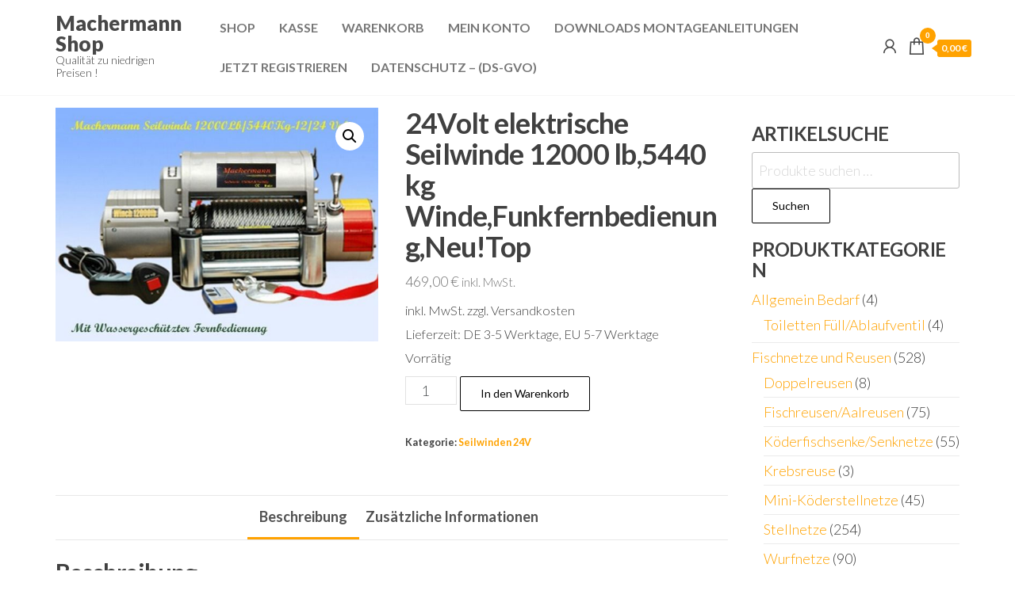

--- FILE ---
content_type: text/html; charset=UTF-8
request_url: https://www.machermann-germany.de/produkt/24volt-elektrische-seilwinde-12000-lb5440-kg-windefunkfernbedienungneutop/
body_size: 20345
content:
<!DOCTYPE html>
<html lang="de">
    <head>
        <meta charset="UTF-8">
        <meta name="viewport" content="width=device-width, initial-scale=1">
        <link rel="profile" href="http://gmpg.org/xfn/11">
		<meta http-equiv="X-UA-Compatible" content="IE=edge" /><meta name="viewport" content="width=device-width, initial-scale=1"><title>24Volt elektrische Seilwinde 12000 lb,5440 kg Winde,Funkfernbedienung,Neu!Top &#8211; Machermann Shop</title>
<meta name='robots' content='max-image-preview:large' />
<!-- This site has installed PayPal for WooCommerce v1.5.7 - https://www.angelleye.com/product/woocommerce-paypal-plugin/ -->
<link rel='dns-prefetch' href='//www.paypalobjects.com' />
<link rel='dns-prefetch' href='//www.machermann-germany.de' />
<link rel='dns-prefetch' href='//fonts.googleapis.com' />
<link href='https://fonts.gstatic.com' crossorigin rel='preconnect' />
<link rel="alternate" type="application/rss+xml" title="Machermann Shop &raquo; Feed" href="https://www.machermann-germany.de/feed/" />
<link rel="alternate" type="application/rss+xml" title="Machermann Shop &raquo; Kommentar-Feed" href="https://www.machermann-germany.de/comments/feed/" />
<link rel="alternate" title="oEmbed (JSON)" type="application/json+oembed" href="https://www.machermann-germany.de/wp-json/oembed/1.0/embed?url=https%3A%2F%2Fwww.machermann-germany.de%2Fprodukt%2F24volt-elektrische-seilwinde-12000-lb5440-kg-windefunkfernbedienungneutop%2F" />
<link rel="alternate" title="oEmbed (XML)" type="text/xml+oembed" href="https://www.machermann-germany.de/wp-json/oembed/1.0/embed?url=https%3A%2F%2Fwww.machermann-germany.de%2Fprodukt%2F24volt-elektrische-seilwinde-12000-lb5440-kg-windefunkfernbedienungneutop%2F&#038;format=xml" />
<style id='wp-img-auto-sizes-contain-inline-css' type='text/css'>
img:is([sizes=auto i],[sizes^="auto," i]){contain-intrinsic-size:3000px 1500px}
/*# sourceURL=wp-img-auto-sizes-contain-inline-css */
</style>
<link rel='stylesheet' id='angelleye-express-checkout-css-css' href='https://www.machermann-germany.de/wp-content/plugins/paypal-for-woocommerce/assets/css/angelleye-express-checkout.css?ver=1.5.7' type='text/css' media='all' />
<style id='wp-emoji-styles-inline-css' type='text/css'>

	img.wp-smiley, img.emoji {
		display: inline !important;
		border: none !important;
		box-shadow: none !important;
		height: 1em !important;
		width: 1em !important;
		margin: 0 0.07em !important;
		vertical-align: -0.1em !important;
		background: none !important;
		padding: 0 !important;
	}
/*# sourceURL=wp-emoji-styles-inline-css */
</style>
<link rel='stylesheet' id='wp-block-library-css' href='https://www.machermann-germany.de/wp-includes/css/dist/block-library/style.min.css?ver=6.9' type='text/css' media='all' />
<style id='classic-theme-styles-inline-css' type='text/css'>
/*! This file is auto-generated */
.wp-block-button__link{color:#fff;background-color:#32373c;border-radius:9999px;box-shadow:none;text-decoration:none;padding:calc(.667em + 2px) calc(1.333em + 2px);font-size:1.125em}.wp-block-file__button{background:#32373c;color:#fff;text-decoration:none}
/*# sourceURL=/wp-includes/css/classic-themes.min.css */
</style>
<style id='global-styles-inline-css' type='text/css'>
:root{--wp--preset--aspect-ratio--square: 1;--wp--preset--aspect-ratio--4-3: 4/3;--wp--preset--aspect-ratio--3-4: 3/4;--wp--preset--aspect-ratio--3-2: 3/2;--wp--preset--aspect-ratio--2-3: 2/3;--wp--preset--aspect-ratio--16-9: 16/9;--wp--preset--aspect-ratio--9-16: 9/16;--wp--preset--color--black: #000000;--wp--preset--color--cyan-bluish-gray: #abb8c3;--wp--preset--color--white: #ffffff;--wp--preset--color--pale-pink: #f78da7;--wp--preset--color--vivid-red: #cf2e2e;--wp--preset--color--luminous-vivid-orange: #ff6900;--wp--preset--color--luminous-vivid-amber: #fcb900;--wp--preset--color--light-green-cyan: #7bdcb5;--wp--preset--color--vivid-green-cyan: #00d084;--wp--preset--color--pale-cyan-blue: #8ed1fc;--wp--preset--color--vivid-cyan-blue: #0693e3;--wp--preset--color--vivid-purple: #9b51e0;--wp--preset--gradient--vivid-cyan-blue-to-vivid-purple: linear-gradient(135deg,rgb(6,147,227) 0%,rgb(155,81,224) 100%);--wp--preset--gradient--light-green-cyan-to-vivid-green-cyan: linear-gradient(135deg,rgb(122,220,180) 0%,rgb(0,208,130) 100%);--wp--preset--gradient--luminous-vivid-amber-to-luminous-vivid-orange: linear-gradient(135deg,rgb(252,185,0) 0%,rgb(255,105,0) 100%);--wp--preset--gradient--luminous-vivid-orange-to-vivid-red: linear-gradient(135deg,rgb(255,105,0) 0%,rgb(207,46,46) 100%);--wp--preset--gradient--very-light-gray-to-cyan-bluish-gray: linear-gradient(135deg,rgb(238,238,238) 0%,rgb(169,184,195) 100%);--wp--preset--gradient--cool-to-warm-spectrum: linear-gradient(135deg,rgb(74,234,220) 0%,rgb(151,120,209) 20%,rgb(207,42,186) 40%,rgb(238,44,130) 60%,rgb(251,105,98) 80%,rgb(254,248,76) 100%);--wp--preset--gradient--blush-light-purple: linear-gradient(135deg,rgb(255,206,236) 0%,rgb(152,150,240) 100%);--wp--preset--gradient--blush-bordeaux: linear-gradient(135deg,rgb(254,205,165) 0%,rgb(254,45,45) 50%,rgb(107,0,62) 100%);--wp--preset--gradient--luminous-dusk: linear-gradient(135deg,rgb(255,203,112) 0%,rgb(199,81,192) 50%,rgb(65,88,208) 100%);--wp--preset--gradient--pale-ocean: linear-gradient(135deg,rgb(255,245,203) 0%,rgb(182,227,212) 50%,rgb(51,167,181) 100%);--wp--preset--gradient--electric-grass: linear-gradient(135deg,rgb(202,248,128) 0%,rgb(113,206,126) 100%);--wp--preset--gradient--midnight: linear-gradient(135deg,rgb(2,3,129) 0%,rgb(40,116,252) 100%);--wp--preset--font-size--small: 13px;--wp--preset--font-size--medium: 20px;--wp--preset--font-size--large: 36px;--wp--preset--font-size--x-large: 42px;--wp--preset--spacing--20: 0.44rem;--wp--preset--spacing--30: 0.67rem;--wp--preset--spacing--40: 1rem;--wp--preset--spacing--50: 1.5rem;--wp--preset--spacing--60: 2.25rem;--wp--preset--spacing--70: 3.38rem;--wp--preset--spacing--80: 5.06rem;--wp--preset--shadow--natural: 6px 6px 9px rgba(0, 0, 0, 0.2);--wp--preset--shadow--deep: 12px 12px 50px rgba(0, 0, 0, 0.4);--wp--preset--shadow--sharp: 6px 6px 0px rgba(0, 0, 0, 0.2);--wp--preset--shadow--outlined: 6px 6px 0px -3px rgb(255, 255, 255), 6px 6px rgb(0, 0, 0);--wp--preset--shadow--crisp: 6px 6px 0px rgb(0, 0, 0);}:where(.is-layout-flex){gap: 0.5em;}:where(.is-layout-grid){gap: 0.5em;}body .is-layout-flex{display: flex;}.is-layout-flex{flex-wrap: wrap;align-items: center;}.is-layout-flex > :is(*, div){margin: 0;}body .is-layout-grid{display: grid;}.is-layout-grid > :is(*, div){margin: 0;}:where(.wp-block-columns.is-layout-flex){gap: 2em;}:where(.wp-block-columns.is-layout-grid){gap: 2em;}:where(.wp-block-post-template.is-layout-flex){gap: 1.25em;}:where(.wp-block-post-template.is-layout-grid){gap: 1.25em;}.has-black-color{color: var(--wp--preset--color--black) !important;}.has-cyan-bluish-gray-color{color: var(--wp--preset--color--cyan-bluish-gray) !important;}.has-white-color{color: var(--wp--preset--color--white) !important;}.has-pale-pink-color{color: var(--wp--preset--color--pale-pink) !important;}.has-vivid-red-color{color: var(--wp--preset--color--vivid-red) !important;}.has-luminous-vivid-orange-color{color: var(--wp--preset--color--luminous-vivid-orange) !important;}.has-luminous-vivid-amber-color{color: var(--wp--preset--color--luminous-vivid-amber) !important;}.has-light-green-cyan-color{color: var(--wp--preset--color--light-green-cyan) !important;}.has-vivid-green-cyan-color{color: var(--wp--preset--color--vivid-green-cyan) !important;}.has-pale-cyan-blue-color{color: var(--wp--preset--color--pale-cyan-blue) !important;}.has-vivid-cyan-blue-color{color: var(--wp--preset--color--vivid-cyan-blue) !important;}.has-vivid-purple-color{color: var(--wp--preset--color--vivid-purple) !important;}.has-black-background-color{background-color: var(--wp--preset--color--black) !important;}.has-cyan-bluish-gray-background-color{background-color: var(--wp--preset--color--cyan-bluish-gray) !important;}.has-white-background-color{background-color: var(--wp--preset--color--white) !important;}.has-pale-pink-background-color{background-color: var(--wp--preset--color--pale-pink) !important;}.has-vivid-red-background-color{background-color: var(--wp--preset--color--vivid-red) !important;}.has-luminous-vivid-orange-background-color{background-color: var(--wp--preset--color--luminous-vivid-orange) !important;}.has-luminous-vivid-amber-background-color{background-color: var(--wp--preset--color--luminous-vivid-amber) !important;}.has-light-green-cyan-background-color{background-color: var(--wp--preset--color--light-green-cyan) !important;}.has-vivid-green-cyan-background-color{background-color: var(--wp--preset--color--vivid-green-cyan) !important;}.has-pale-cyan-blue-background-color{background-color: var(--wp--preset--color--pale-cyan-blue) !important;}.has-vivid-cyan-blue-background-color{background-color: var(--wp--preset--color--vivid-cyan-blue) !important;}.has-vivid-purple-background-color{background-color: var(--wp--preset--color--vivid-purple) !important;}.has-black-border-color{border-color: var(--wp--preset--color--black) !important;}.has-cyan-bluish-gray-border-color{border-color: var(--wp--preset--color--cyan-bluish-gray) !important;}.has-white-border-color{border-color: var(--wp--preset--color--white) !important;}.has-pale-pink-border-color{border-color: var(--wp--preset--color--pale-pink) !important;}.has-vivid-red-border-color{border-color: var(--wp--preset--color--vivid-red) !important;}.has-luminous-vivid-orange-border-color{border-color: var(--wp--preset--color--luminous-vivid-orange) !important;}.has-luminous-vivid-amber-border-color{border-color: var(--wp--preset--color--luminous-vivid-amber) !important;}.has-light-green-cyan-border-color{border-color: var(--wp--preset--color--light-green-cyan) !important;}.has-vivid-green-cyan-border-color{border-color: var(--wp--preset--color--vivid-green-cyan) !important;}.has-pale-cyan-blue-border-color{border-color: var(--wp--preset--color--pale-cyan-blue) !important;}.has-vivid-cyan-blue-border-color{border-color: var(--wp--preset--color--vivid-cyan-blue) !important;}.has-vivid-purple-border-color{border-color: var(--wp--preset--color--vivid-purple) !important;}.has-vivid-cyan-blue-to-vivid-purple-gradient-background{background: var(--wp--preset--gradient--vivid-cyan-blue-to-vivid-purple) !important;}.has-light-green-cyan-to-vivid-green-cyan-gradient-background{background: var(--wp--preset--gradient--light-green-cyan-to-vivid-green-cyan) !important;}.has-luminous-vivid-amber-to-luminous-vivid-orange-gradient-background{background: var(--wp--preset--gradient--luminous-vivid-amber-to-luminous-vivid-orange) !important;}.has-luminous-vivid-orange-to-vivid-red-gradient-background{background: var(--wp--preset--gradient--luminous-vivid-orange-to-vivid-red) !important;}.has-very-light-gray-to-cyan-bluish-gray-gradient-background{background: var(--wp--preset--gradient--very-light-gray-to-cyan-bluish-gray) !important;}.has-cool-to-warm-spectrum-gradient-background{background: var(--wp--preset--gradient--cool-to-warm-spectrum) !important;}.has-blush-light-purple-gradient-background{background: var(--wp--preset--gradient--blush-light-purple) !important;}.has-blush-bordeaux-gradient-background{background: var(--wp--preset--gradient--blush-bordeaux) !important;}.has-luminous-dusk-gradient-background{background: var(--wp--preset--gradient--luminous-dusk) !important;}.has-pale-ocean-gradient-background{background: var(--wp--preset--gradient--pale-ocean) !important;}.has-electric-grass-gradient-background{background: var(--wp--preset--gradient--electric-grass) !important;}.has-midnight-gradient-background{background: var(--wp--preset--gradient--midnight) !important;}.has-small-font-size{font-size: var(--wp--preset--font-size--small) !important;}.has-medium-font-size{font-size: var(--wp--preset--font-size--medium) !important;}.has-large-font-size{font-size: var(--wp--preset--font-size--large) !important;}.has-x-large-font-size{font-size: var(--wp--preset--font-size--x-large) !important;}
:where(.wp-block-post-template.is-layout-flex){gap: 1.25em;}:where(.wp-block-post-template.is-layout-grid){gap: 1.25em;}
:where(.wp-block-term-template.is-layout-flex){gap: 1.25em;}:where(.wp-block-term-template.is-layout-grid){gap: 1.25em;}
:where(.wp-block-columns.is-layout-flex){gap: 2em;}:where(.wp-block-columns.is-layout-grid){gap: 2em;}
:root :where(.wp-block-pullquote){font-size: 1.5em;line-height: 1.6;}
/*# sourceURL=global-styles-inline-css */
</style>
<link rel='stylesheet' id='envo-extra-css' href='https://www.machermann-germany.de/wp-content/plugins/envo-extra/css/style.css?ver=1.9.11' type='text/css' media='all' />
<link rel='stylesheet' id='photoswipe-css' href='https://www.machermann-germany.de/wp-content/plugins/woocommerce/assets/css/photoswipe/photoswipe.min.css?ver=10.4.3' type='text/css' media='all' />
<link rel='stylesheet' id='photoswipe-default-skin-css' href='https://www.machermann-germany.de/wp-content/plugins/woocommerce/assets/css/photoswipe/default-skin/default-skin.min.css?ver=10.4.3' type='text/css' media='all' />
<link rel='stylesheet' id='woocommerce-layout-css' href='https://www.machermann-germany.de/wp-content/plugins/woocommerce/assets/css/woocommerce-layout.css?ver=10.4.3' type='text/css' media='all' />
<link rel='stylesheet' id='woocommerce-smallscreen-css' href='https://www.machermann-germany.de/wp-content/plugins/woocommerce/assets/css/woocommerce-smallscreen.css?ver=10.4.3' type='text/css' media='only screen and (max-width: 768px)' />
<link rel='stylesheet' id='woocommerce-general-css' href='https://www.machermann-germany.de/wp-content/plugins/woocommerce/assets/css/woocommerce.css?ver=10.4.3' type='text/css' media='all' />
<style id='woocommerce-inline-inline-css' type='text/css'>
.woocommerce form .form-row .required { visibility: visible; }
/*# sourceURL=woocommerce-inline-inline-css */
</style>
<link rel='stylesheet' id='entr-fonts-css' href='https://fonts.googleapis.com/css?family=Lato%3A300%2C400%2C700%2C900&#038;subset=cyrillic%2Ccyrillic-ext%2Cgreek%2Cgreek-ext%2Clatin-ext%2Cvietnamese' type='text/css' media='all' />
<link rel='stylesheet' id='hc-offcanvas-nav-css' href='https://www.machermann-germany.de/wp-content/themes/entr/assets/css/hc-offcanvas-nav.min.css?ver=1.1.8' type='text/css' media='all' />
<link rel='stylesheet' id='bootstrap-css' href='https://www.machermann-germany.de/wp-content/themes/entr/assets/css/bootstrap.css?ver=3.3.7' type='text/css' media='all' />
<link rel='stylesheet' id='entr-stylesheet-css' href='https://www.machermann-germany.de/wp-content/themes/entr/style.css?ver=1.1.8' type='text/css' media='all' />
<link rel='stylesheet' id='entr-woo-stylesheet-css' href='https://www.machermann-germany.de/wp-content/themes/entr/assets/css/woocommerce.css?ver=1.1.8' type='text/css' media='all' />
<link rel='stylesheet' id='line-awesome-css' href='https://www.machermann-germany.de/wp-content/themes/entr/assets/css/line-awesome.min.css?ver=1.3.0' type='text/css' media='all' />
<link rel='stylesheet' id='wp-members-css' href='https://www.machermann-germany.de/wp-content/plugins/wp-members/assets/css/forms/generic-no-float.min.css?ver=3.5.5.1' type='text/css' media='all' />
<link rel='stylesheet' id='flexible-shipping-free-shipping-css' href='https://www.machermann-germany.de/wp-content/plugins/flexible-shipping/assets/dist/css/free-shipping.css?ver=6.2.4.2' type='text/css' media='all' />
<link rel='stylesheet' id='woocommerce-gzd-layout-css' href='https://www.machermann-germany.de/wp-content/plugins/woocommerce-germanized/build/static/layout-styles.css?ver=3.20.5' type='text/css' media='all' />
<style id='woocommerce-gzd-layout-inline-css' type='text/css'>
.woocommerce-checkout .shop_table { background-color: #eeeeee; } .product p.deposit-packaging-type { font-size: 1.25em !important; } p.woocommerce-shipping-destination { display: none; }
                .wc-gzd-nutri-score-value-a {
                    background: url(https://www.machermann-germany.de/wp-content/plugins/woocommerce-germanized/assets/images/nutri-score-a.svg) no-repeat;
                }
                .wc-gzd-nutri-score-value-b {
                    background: url(https://www.machermann-germany.de/wp-content/plugins/woocommerce-germanized/assets/images/nutri-score-b.svg) no-repeat;
                }
                .wc-gzd-nutri-score-value-c {
                    background: url(https://www.machermann-germany.de/wp-content/plugins/woocommerce-germanized/assets/images/nutri-score-c.svg) no-repeat;
                }
                .wc-gzd-nutri-score-value-d {
                    background: url(https://www.machermann-germany.de/wp-content/plugins/woocommerce-germanized/assets/images/nutri-score-d.svg) no-repeat;
                }
                .wc-gzd-nutri-score-value-e {
                    background: url(https://www.machermann-germany.de/wp-content/plugins/woocommerce-germanized/assets/images/nutri-score-e.svg) no-repeat;
                }
            
/*# sourceURL=woocommerce-gzd-layout-inline-css */
</style>
<script type="text/javascript" src="https://www.machermann-germany.de/wp-includes/js/jquery/jquery.min.js?ver=3.7.1" id="jquery-core-js"></script>
<script type="text/javascript" src="https://www.machermann-germany.de/wp-includes/js/jquery/jquery-migrate.min.js?ver=3.4.1" id="jquery-migrate-js"></script>
<script type="text/javascript" src="https://www.paypalobjects.com/api/checkout.min.js&#039; data-version-4 async data-log-level=&#039;error" id="angelleye-in-context-checkout-js-js"></script>
<script type="text/javascript" id="angelleye-in-context-checkout-js-frontend-js-extra">
/* <![CDATA[ */
var angelleye_in_content_param = {"environment":"sandbox","locale":"de_DE","start_flow":"https://www.machermann-germany.de/warenkorb/?startcheckout=true","show_modal":"1","update_shipping_costs_nonce":"d74ea74786","ajaxurl":"/?wc-ajax=wc_angelleye_ppec_update_shipping_costs","generate_cart_nonce":"3e403d9762","add_to_cart_ajaxurl":"/?wc-ajax=angelleye_ajax_generate_cart","is_product":"yes","is_cart":"no","is_checkout":"no","cart_button_possition":"bottom","is_display_on_checkout":"no","button_size":"small","mini_cart_button_size":"small","button_color":"gold","button_shape":"pill","button_label":"pay","button_tagline":"false","button_layout":"horizontal","mini_cart_button_layout":"horizontal","button_fundingicons":"false","cancel_page":"https://www.machermann-germany.de/agb/","is_paypal_credit_enable":"no","allowed_funding_methods":"[\"card\",\"elv\",\"venmo\"]","disallowed_funding_methods":"[]","mini_cart_allowed_funding_methods":"[\"card\",\"elv\",\"venmo\"]","mini_cart_disallowed_funding_methods":"[]","enable_google_analytics_click":"no","set_express_checkout":"https://www.machermann-germany.de/?wc-api=WC_Gateway_PayPal_Express_AngellEYE&pp_action=set_express_checkout","zcommit":"true"};
//# sourceURL=angelleye-in-context-checkout-js-frontend-js-extra
/* ]]> */
</script>
<script type="text/javascript" src="https://www.machermann-germany.de/wp-content/plugins/paypal-for-woocommerce/assets/js/angelleye-in-context-checkout.min.js?ver=1769913075" id="angelleye-in-context-checkout-js-frontend-js"></script>
<script type="text/javascript" src="https://www.machermann-germany.de/wp-content/plugins/woocommerce/assets/js/jquery-blockui/jquery.blockUI.min.js?ver=2.7.0-wc.10.4.3" id="wc-jquery-blockui-js" defer="defer" data-wp-strategy="defer"></script>
<script type="text/javascript" id="wc-add-to-cart-js-extra">
/* <![CDATA[ */
var wc_add_to_cart_params = {"ajax_url":"/wp-admin/admin-ajax.php","wc_ajax_url":"/?wc-ajax=%%endpoint%%","i18n_view_cart":"Warenkorb anzeigen","cart_url":"https://www.machermann-germany.de/warenkorb/","is_cart":"","cart_redirect_after_add":"no"};
//# sourceURL=wc-add-to-cart-js-extra
/* ]]> */
</script>
<script type="text/javascript" src="https://www.machermann-germany.de/wp-content/plugins/woocommerce/assets/js/frontend/add-to-cart.min.js?ver=10.4.3" id="wc-add-to-cart-js" defer="defer" data-wp-strategy="defer"></script>
<script type="text/javascript" src="https://www.machermann-germany.de/wp-content/plugins/woocommerce/assets/js/zoom/jquery.zoom.min.js?ver=1.7.21-wc.10.4.3" id="wc-zoom-js" defer="defer" data-wp-strategy="defer"></script>
<script type="text/javascript" src="https://www.machermann-germany.de/wp-content/plugins/woocommerce/assets/js/flexslider/jquery.flexslider.min.js?ver=2.7.2-wc.10.4.3" id="wc-flexslider-js" defer="defer" data-wp-strategy="defer"></script>
<script type="text/javascript" src="https://www.machermann-germany.de/wp-content/plugins/woocommerce/assets/js/photoswipe/photoswipe.min.js?ver=4.1.1-wc.10.4.3" id="wc-photoswipe-js" defer="defer" data-wp-strategy="defer"></script>
<script type="text/javascript" src="https://www.machermann-germany.de/wp-content/plugins/woocommerce/assets/js/photoswipe/photoswipe-ui-default.min.js?ver=4.1.1-wc.10.4.3" id="wc-photoswipe-ui-default-js" defer="defer" data-wp-strategy="defer"></script>
<script type="text/javascript" id="wc-single-product-js-extra">
/* <![CDATA[ */
var wc_single_product_params = {"i18n_required_rating_text":"Bitte w\u00e4hle eine Bewertung","i18n_rating_options":["1 von 5\u00a0Sternen","2 von 5\u00a0Sternen","3 von 5\u00a0Sternen","4 von 5\u00a0Sternen","5 von 5\u00a0Sternen"],"i18n_product_gallery_trigger_text":"Bildergalerie im Vollbildmodus anzeigen","review_rating_required":"yes","flexslider":{"rtl":false,"animation":"slide","smoothHeight":true,"directionNav":false,"controlNav":"thumbnails","slideshow":false,"animationSpeed":500,"animationLoop":false,"allowOneSlide":false},"zoom_enabled":"1","zoom_options":[],"photoswipe_enabled":"1","photoswipe_options":{"shareEl":false,"closeOnScroll":false,"history":false,"hideAnimationDuration":0,"showAnimationDuration":0},"flexslider_enabled":"1"};
//# sourceURL=wc-single-product-js-extra
/* ]]> */
</script>
<script type="text/javascript" src="https://www.machermann-germany.de/wp-content/plugins/woocommerce/assets/js/frontend/single-product.min.js?ver=10.4.3" id="wc-single-product-js" defer="defer" data-wp-strategy="defer"></script>
<script type="text/javascript" src="https://www.machermann-germany.de/wp-content/plugins/woocommerce/assets/js/js-cookie/js.cookie.min.js?ver=2.1.4-wc.10.4.3" id="wc-js-cookie-js" defer="defer" data-wp-strategy="defer"></script>
<script type="text/javascript" id="woocommerce-js-extra">
/* <![CDATA[ */
var woocommerce_params = {"ajax_url":"/wp-admin/admin-ajax.php","wc_ajax_url":"/?wc-ajax=%%endpoint%%","i18n_password_show":"Passwort anzeigen","i18n_password_hide":"Passwort ausblenden"};
//# sourceURL=woocommerce-js-extra
/* ]]> */
</script>
<script type="text/javascript" src="https://www.machermann-germany.de/wp-content/plugins/woocommerce/assets/js/frontend/woocommerce.min.js?ver=10.4.3" id="woocommerce-js" defer="defer" data-wp-strategy="defer"></script>
<script type="text/javascript" id="wc-cart-fragments-js-extra">
/* <![CDATA[ */
var wc_cart_fragments_params = {"ajax_url":"/wp-admin/admin-ajax.php","wc_ajax_url":"/?wc-ajax=%%endpoint%%","cart_hash_key":"wc_cart_hash_b6e14da3073d67015899fbbade1cc0e1","fragment_name":"wc_fragments_b6e14da3073d67015899fbbade1cc0e1","request_timeout":"5000"};
//# sourceURL=wc-cart-fragments-js-extra
/* ]]> */
</script>
<script type="text/javascript" src="https://www.machermann-germany.de/wp-content/plugins/woocommerce/assets/js/frontend/cart-fragments.min.js?ver=10.4.3" id="wc-cart-fragments-js" defer="defer" data-wp-strategy="defer"></script>
<script type="text/javascript" id="wc-gzd-unit-price-observer-queue-js-extra">
/* <![CDATA[ */
var wc_gzd_unit_price_observer_queue_params = {"ajax_url":"/wp-admin/admin-ajax.php","wc_ajax_url":"/?wc-ajax=%%endpoint%%","refresh_unit_price_nonce":"092b01afa6"};
//# sourceURL=wc-gzd-unit-price-observer-queue-js-extra
/* ]]> */
</script>
<script type="text/javascript" src="https://www.machermann-germany.de/wp-content/plugins/woocommerce-germanized/build/static/unit-price-observer-queue.js?ver=3.20.5" id="wc-gzd-unit-price-observer-queue-js" defer="defer" data-wp-strategy="defer"></script>
<script type="text/javascript" src="https://www.machermann-germany.de/wp-content/plugins/woocommerce/assets/js/accounting/accounting.min.js?ver=0.4.2" id="wc-accounting-js"></script>
<script type="text/javascript" id="wc-gzd-unit-price-observer-js-extra">
/* <![CDATA[ */
var wc_gzd_unit_price_observer_params = {"wrapper":".product","price_selector":{"p.price":{"is_total_price":false,"is_primary_selector":true,"quantity_selector":""}},"replace_price":"1","product_id":"76414","price_decimal_sep":",","price_thousand_sep":".","qty_selector":"input.quantity, input.qty","refresh_on_load":""};
//# sourceURL=wc-gzd-unit-price-observer-js-extra
/* ]]> */
</script>
<script type="text/javascript" src="https://www.machermann-germany.de/wp-content/plugins/woocommerce-germanized/build/static/unit-price-observer.js?ver=3.20.5" id="wc-gzd-unit-price-observer-js" defer="defer" data-wp-strategy="defer"></script>
<link rel="https://api.w.org/" href="https://www.machermann-germany.de/wp-json/" /><link rel="alternate" title="JSON" type="application/json" href="https://www.machermann-germany.de/wp-json/wp/v2/product/76414" /><link rel="EditURI" type="application/rsd+xml" title="RSD" href="https://www.machermann-germany.de/xmlrpc.php?rsd" />
<meta name="generator" content="WordPress 6.9" />
<meta name="generator" content="WooCommerce 10.4.3" />
<link rel="canonical" href="https://www.machermann-germany.de/produkt/24volt-elektrische-seilwinde-12000-lb5440-kg-windefunkfernbedienungneutop/" />
<link rel='shortlink' href='https://www.machermann-germany.de/?p=76414' />
<!-- Google site verification - Google for WooCommerce -->
<meta name="google-site-verification" content="AmKrYrgKyux7t7sIdVsFMfDG8liL74-osB7ZP30Uggo" />
	<noscript><style>.woocommerce-product-gallery{ opacity: 1 !important; }</style></noscript>
	<meta name="generator" content="Elementor 3.34.4; features: additional_custom_breakpoints; settings: css_print_method-external, google_font-enabled, font_display-auto">
			<style>
				.e-con.e-parent:nth-of-type(n+4):not(.e-lazyloaded):not(.e-no-lazyload),
				.e-con.e-parent:nth-of-type(n+4):not(.e-lazyloaded):not(.e-no-lazyload) * {
					background-image: none !important;
				}
				@media screen and (max-height: 1024px) {
					.e-con.e-parent:nth-of-type(n+3):not(.e-lazyloaded):not(.e-no-lazyload),
					.e-con.e-parent:nth-of-type(n+3):not(.e-lazyloaded):not(.e-no-lazyload) * {
						background-image: none !important;
					}
				}
				@media screen and (max-height: 640px) {
					.e-con.e-parent:nth-of-type(n+2):not(.e-lazyloaded):not(.e-no-lazyload),
					.e-con.e-parent:nth-of-type(n+2):not(.e-lazyloaded):not(.e-no-lazyload) * {
						background-image: none !important;
					}
				}
			</style>
			<link rel="icon" href="https://www.machermann-germany.de/wp-content/uploads/2016/06/cropped-Logo-1-32x32.gif" sizes="32x32" />
<link rel="icon" href="https://www.machermann-germany.de/wp-content/uploads/2016/06/cropped-Logo-1-192x192.gif" sizes="192x192" />
<link rel="apple-touch-icon" href="https://www.machermann-germany.de/wp-content/uploads/2016/06/cropped-Logo-1-180x180.gif" />
<meta name="msapplication-TileImage" content="https://www.machermann-germany.de/wp-content/uploads/2016/06/cropped-Logo-1-270x270.gif" />
<style id="kirki-inline-styles"></style>    </head>
    <body id="blog" class="wp-singular product-template-default single single-product postid-76414 wp-theme-entr theme-entr header-busnav woo-on woocommerce woocommerce-page woocommerce-no-js has_paypal_express_checkout elementor-default elementor-kit-70798">
		<a class="skip-link screen-reader-text" href="#site-content">Zum Inhalt springen</a>        <div class="page-wrap">
			<div class="site-header menu-header title-header container-fluid">
				<div class="container" >
					<div class="heading-row row" >
						        <div class="site-heading" >    
            <div class="site-branding-logo">
                            </div>
            <div class="site-branding-text">
                                    <p class="site-title"><a href="https://www.machermann-germany.de/" rel="home">Machermann Shop</a></p>
                
                                    <p class="site-description">
                        Qualität zu niedrigen Preisen !                    </p>
                            </div><!-- .site-branding-text -->
        </div>
                <div class="menu-heading">
            <div id="site-navigation" class="navbar navbar-default">
                <nav id="theme-menu" class="menu-container"><ul id="menu-headermenue" class="nav navbar-nav navbar-right"><li itemscope="itemscope" itemtype="https://www.schema.org/SiteNavigationElement" id="menu-item-18830" class="menu-item menu-item-type-post_type menu-item-object-page menu-item-home current_page_parent menu-item-18830 nav-item"><a title="Shop" href="https://www.machermann-germany.de/" class="nav-link">Shop</a></li>
<li itemscope="itemscope" itemtype="https://www.schema.org/SiteNavigationElement" id="menu-item-18828" class="menu-item menu-item-type-post_type menu-item-object-page menu-item-18828 nav-item"><a title="Kasse" href="https://www.machermann-germany.de/kasse/" class="nav-link">Kasse</a></li>
<li itemscope="itemscope" itemtype="https://www.schema.org/SiteNavigationElement" id="menu-item-18831" class="menu-item menu-item-type-post_type menu-item-object-page menu-item-18831 nav-item"><a title="Warenkorb" href="https://www.machermann-germany.de/warenkorb/" class="nav-link">Warenkorb</a></li>
<li itemscope="itemscope" itemtype="https://www.schema.org/SiteNavigationElement" id="menu-item-32153" class="menu-item menu-item-type-post_type menu-item-object-page menu-item-32153 nav-item"><a title="Mein Konto" href="https://www.machermann-germany.de/mein-konto/" class="nav-link">Mein Konto</a></li>
<li itemscope="itemscope" itemtype="https://www.schema.org/SiteNavigationElement" id="menu-item-33027" class="menu-item menu-item-type-post_type menu-item-object-page menu-item-33027 nav-item"><a title="Downloads Montageanleitungen" href="https://www.machermann-germany.de/downloads-montageanleitungen/" class="nav-link">Downloads Montageanleitungen</a></li>
<li itemscope="itemscope" itemtype="https://www.schema.org/SiteNavigationElement" id="menu-item-32151" class="menu-item menu-item-type-post_type menu-item-object-page menu-item-32151 nav-item"><a title="Jetzt Registrieren" href="https://www.machermann-germany.de/jetzt-registrieren/" class="nav-link">Jetzt Registrieren</a></li>
<li itemscope="itemscope" itemtype="https://www.schema.org/SiteNavigationElement" id="menu-item-33647" class="menu-item menu-item-type-post_type menu-item-object-page menu-item-privacy-policy menu-item-33647 nav-item"><a title="Datenschutz &#8211; (DS-GVO)" href="https://www.machermann-germany.de/datenschutz-ds-gvo/" class="nav-link">Datenschutz &#8211; (DS-GVO)</a></li>
</ul></nav>            </div>
        </div>
        <div class="header-right" >        <div class="menu-button visible-xs" >
            <div class="navbar-header">
				<a href="#" id="main-menu-panel" class="toggle menu-panel" data-panel="main-menu-panel">
					<span></span>
				</a>
            </div>
        </div>
                    <div class="header-cart">
                <div class="header-cart-block">
                    <div class="header-cart-inner">
                        	
        <a class="cart-contents" href="#" data-tooltip="Warenkorb" title="Warenkorb">
            <i class="la la-shopping-bag"><span class="count">0</span></i>
            <div class="amount-cart hidden-xs">0,00&nbsp;&euro;</div> 
        </a>
                            </div>
                </div>
            </div>
                    <div class="header-my-account">
            <div class="header-login"> 
                <a href="https://www.machermann-germany.de/mein-konto/" data-tooltip="Mein Konto" title="Mein Konto">
                    <i class="la la-user"></i>
                </a>
            </div>
        </div>
        </div>					</div>
				</div>
			</div>
            <div id="site-content" class="container main-container" role="main">
                <div class="page-area">       

	    <div class="row">
        <article class="envo-content woo-content col-md-9">
            
					
			<div class="woocommerce-notices-wrapper"></div><div id="product-76414" class="product type-product post-76414 status-publish first instock product_cat-seilwinden-24v has-post-thumbnail taxable shipping-taxable purchasable product-type-simple">

	<div class="woocommerce-product-gallery woocommerce-product-gallery--with-images woocommerce-product-gallery--columns-4 images" data-columns="4" style="opacity: 0; transition: opacity .25s ease-in-out;">
	<div class="woocommerce-product-gallery__wrapper">
		<div data-thumb="https://www.machermann-germany.de/wp-content/uploads/imported/9/24Volt-elektrische-Seilwinde-12000-lb5440-kg-WindeFunkfernbedienungNeuTop-302343662499-100x100.jpg" data-thumb-alt="24Volt elektrische Seilwinde 12000 lb,5440 kg Winde,Funkfernbedienung,Neu!Top" data-thumb-srcset="https://www.machermann-germany.de/wp-content/uploads/imported/9/24Volt-elektrische-Seilwinde-12000-lb5440-kg-WindeFunkfernbedienungNeuTop-302343662499-100x100.jpg 100w, https://www.machermann-germany.de/wp-content/uploads/imported/9/24Volt-elektrische-Seilwinde-12000-lb5440-kg-WindeFunkfernbedienungNeuTop-302343662499-150x150.jpg 150w, https://www.machermann-germany.de/wp-content/uploads/imported/9/24Volt-elektrische-Seilwinde-12000-lb5440-kg-WindeFunkfernbedienungNeuTop-302343662499-300x300.jpg 300w"  data-thumb-sizes="(max-width: 100px) 100vw, 100px" class="woocommerce-product-gallery__image"><a href="https://www.machermann-germany.de/wp-content/uploads/imported/9/24Volt-elektrische-Seilwinde-12000-lb5440-kg-WindeFunkfernbedienungNeuTop-302343662499.jpg"><img fetchpriority="high" width="600" height="435" src="https://www.machermann-germany.de/wp-content/uploads/imported/9/24Volt-elektrische-Seilwinde-12000-lb5440-kg-WindeFunkfernbedienungNeuTop-302343662499-600x435.jpg" class="wp-post-image" alt="24Volt elektrische Seilwinde 12000 lb,5440 kg Winde,Funkfernbedienung,Neu!Top" data-caption="" data-src="https://www.machermann-germany.de/wp-content/uploads/imported/9/24Volt-elektrische-Seilwinde-12000-lb5440-kg-WindeFunkfernbedienungNeuTop-302343662499.jpg" data-large_image="https://www.machermann-germany.de/wp-content/uploads/imported/9/24Volt-elektrische-Seilwinde-12000-lb5440-kg-WindeFunkfernbedienungNeuTop-302343662499.jpg" data-large_image_width="699" data-large_image_height="507" decoding="async" srcset="https://www.machermann-germany.de/wp-content/uploads/imported/9/24Volt-elektrische-Seilwinde-12000-lb5440-kg-WindeFunkfernbedienungNeuTop-302343662499-600x435.jpg 600w, https://www.machermann-germany.de/wp-content/uploads/imported/9/24Volt-elektrische-Seilwinde-12000-lb5440-kg-WindeFunkfernbedienungNeuTop-302343662499-300x218.jpg 300w, https://www.machermann-germany.de/wp-content/uploads/imported/9/24Volt-elektrische-Seilwinde-12000-lb5440-kg-WindeFunkfernbedienungNeuTop-302343662499.jpg 699w" sizes="(max-width: 600px) 100vw, 600px" /></a></div>
	</div>
</div>

	<div class="summary entry-summary">
		<h1 class="product_title entry-title">24Volt elektrische Seilwinde 12000 lb,5440 kg Winde,Funkfernbedienung,Neu!Top</h1><p class="price"><span class="woocommerce-Price-amount amount"><bdi>469,00&nbsp;<span class="woocommerce-Price-currencySymbol">&euro;</span></bdi></span> <small class="woocommerce-price-suffix">inkl. MwSt.</small></p>


<div class="legal-price-info">
	<p class="wc-gzd-additional-info">
					<span class="wc-gzd-additional-info tax-info">inkl. MwSt.</span>
							<span class="wc-gzd-additional-info shipping-costs-info">zzgl. Versandkosten</span>
			</p>
</div>



	<p class="wc-gzd-additional-info delivery-time-info"><span class="delivery-time-inner delivery-time-de-3-5-werktage-eu-5-7-werktage">Lieferzeit: <span class="delivery-time-data">DE 3-5 Werktage, EU 5-7 Werktage</span></span></p>
<p class="stock in-stock">Vorrätig</p>

	
	<form class="cart" action="https://www.machermann-germany.de/produkt/24volt-elektrische-seilwinde-12000-lb5440-kg-windefunkfernbedienungneutop/" method="post" enctype='multipart/form-data'>
		
		<div class="quantity">
		<label class="screen-reader-text" for="quantity_697ebaf40ff8d">24Volt elektrische Seilwinde 12000 lb,5440 kg Winde,Funkfernbedienung,Neu!Top Menge</label>
	<input
		type="number"
				id="quantity_697ebaf40ff8d"
		class="input-text qty text"
		name="quantity"
		value="1"
		aria-label="Produktmenge"
				min="1"
					max="9"
							step="1"
			placeholder=""
			inputmode="numeric"
			autocomplete="off"
			/>
	</div>

		<button type="submit" name="add-to-cart" value="76414" class="single_add_to_cart_button button alt">In den Warenkorb</button>

			</form>

	
<div class="product_meta">

	
	
	<span class="posted_in">Kategorie: <a href="https://www.machermann-germany.de/produkt-kategorie/seilwinden/seilwinden-24v/" rel="tag">Seilwinden 24V</a></span>
	
	
</div>
	</div>

	
	<div class="woocommerce-tabs wc-tabs-wrapper">
		<ul class="tabs wc-tabs" role="tablist">
							<li role="presentation" class="description_tab" id="tab-title-description">
					<a href="#tab-description" role="tab" aria-controls="tab-description">
						Beschreibung					</a>
				</li>
							<li role="presentation" class="additional_information_tab" id="tab-title-additional_information">
					<a href="#tab-additional_information" role="tab" aria-controls="tab-additional_information">
						Zusätzliche Informationen					</a>
				</li>
					</ul>
					<div class="woocommerce-Tabs-panel woocommerce-Tabs-panel--description panel entry-content wc-tab" id="tab-description" role="tabpanel" aria-labelledby="tab-title-description">
				
	<h2>Beschreibung</h2>

<h2 style="font-family: Verdana;" align="center"><big>Machermann-Germany</big><br />
</h2>
<div align="center"><big><br />
<a target="_blank" href="http://shop.machermann-germany.de/Sektionaltore/?XTCsid=47aac6b78b2dce4883d8581563610847" rel="noopener noreferrer">www.machermann-germany.de</a></big><br /><big><br />
Tel.: +49(0)4851 957894 &#8211; Fax: +49(0)4851 957895</big><br /><big><br />
Mail: anfrage@machermann-germany.de</big><br /><big><br />
</big><br /><big><br />
</big><small><big><span style="text-decoration: underline; font-weight: bold;">Unsere Öffnungszeiten sind wie folgt:</span></big></small><br /><small><big></p>
<p>Montag &#8211; Donnerstag 9-17 Uhr</big></small><br /><small><big></p>
<p>Freitag 9-15 Uhr</big></small><big><small><span style="font-family: Tahoma;"></span><span style="font-family: Tahoma;"></span></small></big><br /><big><small><span style="font-family: Tahoma;"></span></small></big><br /><big><small><span style="font-family: Tahoma;"></span></small></big></div>
<hr style="width: 100%; height: 2px; color: black;" align="center">
<div align="center"><big><small><span style="font-family: Tahoma;"></span><big style="color: rgb(153, 0, 0);"><span style="font-family: Tahoma;"><span style="font-weight: bold;"></span></span></big></small></big><br /><big><small><big style="color: rgb(153, 0, 0);"><span style="font-family: Tahoma;"><span style="font-weight: bold;"><font size="6">24 Volt Seilwinde 12000 lb 5440 kg Winde</font></span></span></big></small></big><br /><big><small><big style="color: rgb(153, 0, 0);"><span style="font-family: Tahoma;"><span style="font-weight: bold;"><font size="6"><br />
Inklusive Funk- und Kabelfernbedienung</font></span></span></big></small></big><br /><big><small><big style="color: rgb(153, 0, 0);"><span style="font-family: Tahoma;"><span style="font-weight: bold;"><font size="6"><br />
</font></span></span></big></small></big><br /><big><small><big style="color: rgb(153, 0, 0);"><span style="font-family: Tahoma;"><span style="font-weight: bold;"><font size="6"><br />
</font></span></span></big><span style="font-family: Tahoma;"></span></small></big><img decoding="async" src="https://lh3.googleusercontent.com/-UyCCO9GDhi4/U7Ux7eBP_yI/AAAAAAAACtk/DfhqIoeiCaA/w699-h507-no/12000+Winde+1.jpg" class="HAa Eha"></p>
<p><big><small><span style="font-family: Tahoma;"><small style="font-weight: bold;">Unsere Seilwinde ist<br />
vielseitig einsetzbar und besitzt eine hohe Rollgeschwindigkeit. Sie<br />
verfügt über eine Zugkraft </small></span></small></big><br /><big><small><span style="font-family: Tahoma;"><small style="font-weight: bold;"><br />
von 5440 Kg und ist in einem extrem gut<br />
geschützten Gehäuse untergebracht.</small></span></small></big><br /><big><small><span style="font-family: Tahoma;"><small style="font-weight: bold;"><br />
</small></span></small></big><br style="font-weight: bold;"><big><small><span style="font-family: Tahoma;"></span></small></big><br style="font-weight: bold;"><big><small><span style="font-family: Tahoma;"><small style="font-weight: bold;">Die hohe Zuverlässigkeit<br />
und Langlebigkeit macht diese Seilwinde einzigartig. Sie ist leicht zu<br />
montieren und einfach </small></span></small></big><br /><big><small><span style="font-family: Tahoma;"><small style="font-weight: bold;"><br />
in der Bedienung, entweder über Kabelsteuerung<br />
oder Fernbedienung, natürlich alles im spritzwassergeschützten Gehäuse.</small></span></small></big><br style="font-weight: bold;"><big><small><span style="font-family: Tahoma;"></span></small></big><br style="font-weight: bold;"><big><small><span style="font-family: Tahoma;"></span></small></big><br style="font-weight: bold;"><big><small><span style="font-family: Tahoma;"><small style="font-weight: bold;">Mit<br />
ihren 6 PS starken Motor sind einem viele Möglichkeiten gegeben, diese<br />
Seilwinde universell einzusetzen. </small></span></small></big><br /><big><small><span style="font-family: Tahoma;"><small style="font-weight: bold;"><br />
Man kann mit ihr im Gelände, sowie<br />
auch im Baugewerbe oder Eigenheim, wunderbar zusammen arbeiten.</small></span></small></big><br style="font-weight: bold;"><big><small><span style="font-family: Tahoma;"></span></small></big><br style="font-weight: bold;"><big><small><span style="font-family: Tahoma;"><small style="font-weight: bold;">Warum 2000 Euro bezahlen wenn man für 469 Euro die gleiche oder sogar bessere Qualität bekommt. </small></span></small></big><br /><big><small><span style="font-family: Tahoma;"><small style="font-weight: bold;"><br />
Überzeugen Sie sich selbst.</small></span></small></big><br /><big><small><span style="font-family: Tahoma;"></span></small></big></div>
<p><big><small><span style="font-family: Tahoma;"><small style="font-weight: bold;"></p>
<p>
</small></span></small></big><br />
<big>&nbsp;&nbsp;&nbsp;&nbsp; </big><big><span style="text-decoration: underline; font-weight: bold;">Technische Daten 5454 Kg (12000 lbs):</span></p>
<p></big></p>
<ul>
<li style="text-align: left;">Motor 6,2 PS / 4,5 KW</li>
<li style="text-align: left;">Übersetzungsverhältnis 265:1
 </li>
<li>Versorgungsspannung 24 Volt
 </li>
<li>Motor Stromaufnahme 33-200 Ampere (Je nach Zugbelastung)
 </li>
<li>Seilgeschwindigkeit 6,5 m/minute (21,3 ft/min)</li>
<li>Trommelgröße / Durchmesser 63,5 mm (2.5&#8243;) Länge 224 mm (8.1&#8243;)</li>
<li>Automatische Bremse</li>
<li>Zugdrahtlänge 26 m (85 ft) &#8211; Drahtdurchmesser 9,5 mm</li>
<li>Kabelfernbedienung Reichweite 3,7 m (12 ft) 
 </li>
<li>Abmessungen (LxBxH) 530x160x218</li>
<li>Gewicht 40 Kg (88 Lb)
 </li>
<li>Extra dicke Kabel für Stromanschluß
 </li>
<li>Rollenfenster
 </li>
<li>Funkfernbedienung</li>
</ul>
<p><br style="font-weight: bold;"><br />
<big><small><span style="font-family: Tahoma;"><br /></span></small></big></p>
<hr style="width: 100%; height: 2px;">
<big><small><span style="font-family: Tahoma;"><br style="font-weight: bold;"></span></small></big></p>
<div align="center"><big><small><span style="font-family: Tahoma;"><span style="color: rgb(153, 0, 0); font-weight: bold; text-decoration: underline;">Unsere Öffnungszeiten:</span></span></small></big><br /><big><small><span style="font-family: Tahoma;"></span></small></big><br /><big><small><span style="font-family: Tahoma;">Montag &#8211; Donnerstag 09:00 bis 17:00 Uhr</span></small></big><br /><big><small><span style="font-family: Tahoma;">Freitag 09:00 bis 15:00 Uhr</span></small></big><br /><big><small><span style="font-family: Tahoma;"></span></small></big><br /><big><small><span style="font-family: Tahoma;"><span style="color: rgb(153, 0, 0); font-weight: bold; text-decoration: underline;">Kontaktmöglichkeiten:</span></span></small></big><br /><big><small><span style="font-family: Tahoma;"></span></small></big><span style="font-weight: bold;"></span><br /><span style="font-weight: bold;"></span><big><small><span style="font-family: Tahoma;">An der B5 Nr. 21</span></small></big><br style="font-family: Tahoma;"><big><small><span style="font-family: Tahoma;">25709 Helse </span></small></big><br style="font-family: Tahoma;"><br style="font-family: Tahoma;"><big><small><span style="font-family: Tahoma; font-weight: bold;">Tel.:</span><span style="font-family: Tahoma;"> +49(0)4851-957894 / +49(0)4851-957948</span></small></big><br style="font-family: Tahoma;"><big><small><span style="font-family: Tahoma; font-weight: bold;"></span><span style="font-family: Tahoma; font-weight: bold;">Fax: </span><span style="font-family: Tahoma;">+49(0)4851-957895</span></small></big><br style="font-family: Tahoma;"><br style="font-family: Tahoma;"><big><small><span style="font-family: Tahoma; font-weight: bold;">Web:</span><span style="font-family: Tahoma;"> </span><a style="font-family: Tahoma;" href="http://www.machermann-germany.de/" target="_blank" rel="noopener noreferrer">www.machermann-germany.de</a></small></big><br style="font-family: Tahoma;"><big><small><span style="font-family: Tahoma; font-weight: bold;">E-Mail:</span><span style="font-family: Tahoma;"> anfrage@machermann-germany.de</span></small></big><br /><big><small><span style="font-family: Tahoma;"></span></small></big><br /><big><small><span style="font-family: Tahoma;"></span></small></big></div>
<hr style="width: 100%; height: 2px;" align="center">
<div align="center"><big><small><span style="font-family: Tahoma;"></span></small></big><br /><big><small><span style="font-family: Tahoma;"><big style="color: rgb(153, 0, 0); text-decoration: underline;"><span style="font-weight: bold;">Transport / Versand</span></big></span></small></big><br /><big><small><span style="font-family: Tahoma;"></span></small></big><br /><big><small><span style="font-family: Tahoma;">Deutschland 39,00 € Euro</span></small></big><br /><big><small><span style="font-family: Tahoma;"></span></small></big><br /><big><small><span style="font-family: Tahoma;">Österreich 60,00 € Euro</span></small></big><big><small><span style="font-family: Tahoma;"></span></small></big><big><small><span style="font-family: Tahoma;"></span></small></big><big><small><span style="font-family: Tahoma;"></span></small></big><small><span style="font-family: Tahoma;"></span></small><br /><big><small><span style="font-family: Tahoma;"><span style="font-weight: bold;"></span></span></small></big><big><small><span style="font-family: Tahoma;"><span style="font-weight: bold;"></span></span></small></big><big><small><span style="font-family: Tahoma;"></span></small></big><big><small><span style="font-family: Tahoma;"></span></small></big><br /><big><small><span style="font-family: Tahoma;"></span></small></big></div>
<hr style="width: 100%; height: 2px;" align="center">
<div align="center"><big><small><span style="font-family: Tahoma;"></span></small></big><br /><big><small><span style="font-family: Tahoma;"><big style="color: rgb(153, 0, 0);"><span style="font-weight: bold;"></span></big></span></small></big><br style="font-family: Verdana;"><font size="2"><br />
 </font><br style="font-family: Verdana;"><font size="2"><br />
 <span style="font-family: Verdana;"><br />
Alle Angaben unter Ausschluss jeglicher Gewährleistung</span>.</font></div>
<p><font size="2"><br /></font><font size="2"><span style="font-family: Verdana;"></p>
<p></span></font><br />
<big><span style="font-family: monospace;">Machermann-Germany</span></big><br style="font-family: monospace;"></p>
<p><big><span style="font-family: monospace; font-style: italic; font-weight: bold;">Inhaber lina Jencius</span></big><br style="font-family: monospace;"></p>
<p><big><span style="font-family: monospace;">An der Bundestraße 5 (B5) Nr. 21</span></big><br style="font-family: monospace;"></p>
<p><big><span style="font-family: monospace;">D-25709 Helse</span></big><br style="font-family: monospace;"></p>
<p><big><span style="font-family: monospace;">Deutschland/Germany</span></big></p>
<p>&#8212;&#8212;&#8212;&#8212;&#8212;&#8212;&#8212;&#8212;&#8212;&#8212;&#8212;&#8212;&#8212;&#8212;&#8212;&#8212;&#8212;</p>
<p>Ust.Id.Nr.: DE 216339781</p>
<p><BR/><font rwr='1' size='4' style='font-family:Arial'></p>
<p>Bei einer nicht fachgerechten Montage/Einbau und/oder einem<br />
unsachgemäßen Umgang mit dem Gerät/Artikel erlischt die Gewährleistung.</p>
<p></font></p>
			</div>
					<div class="woocommerce-Tabs-panel woocommerce-Tabs-panel--additional_information panel entry-content wc-tab" id="tab-additional_information" role="tabpanel" aria-labelledby="tab-title-additional_information">
				
	<h2>Zusätzliche Informationen</h2>

<table class="woocommerce-product-attributes shop_attributes" aria-label="Produktdetails">
			<tr class="woocommerce-product-attributes-item woocommerce-product-attributes-item--attribute_pa_produktart">
			<th class="woocommerce-product-attributes-item__label" scope="row">Produktart</th>
			<td class="woocommerce-product-attributes-item__value"><p><a href="https://www.machermann-germany.de/produktart/aufbau-ladeflaeche/" rel="tag">Aufbau &amp; Ladefläche</a></p>
</td>
		</tr>
			<tr class="woocommerce-product-attributes-item woocommerce-product-attributes-item--attribute_pa_produkttyp">
			<th class="woocommerce-product-attributes-item__label" scope="row">Produkttyp</th>
			<td class="woocommerce-product-attributes-item__value"><p><a href="https://www.machermann-germany.de/produkttyp/seilwinde/" rel="tag">Seilwinde</a></p>
</td>
		</tr>
			<tr class="woocommerce-product-attributes-item woocommerce-product-attributes-item--attribute_pa_marke">
			<th class="woocommerce-product-attributes-item__label" scope="row">Marke</th>
			<td class="woocommerce-product-attributes-item__value"><p><a href="https://www.machermann-germany.de/marke/machermann/" rel="tag">Machermann</a></p>
</td>
		</tr>
			<tr class="woocommerce-product-attributes-item woocommerce-product-attributes-item--attribute_pa_praezise-produktart">
			<th class="woocommerce-product-attributes-item__label" scope="row">Präzise Produktart</th>
			<td class="woocommerce-product-attributes-item__value"><p><a href="https://www.machermann-germany.de/praezise-produktart/elektrische-seilwinde/" rel="tag">Elektrische Seilwinde</a></p>
</td>
		</tr>
			<tr class="woocommerce-product-attributes-item woocommerce-product-attributes-item--attribute_pa_betriebsspannung">
			<th class="woocommerce-product-attributes-item__label" scope="row">Betriebsspannung</th>
			<td class="woocommerce-product-attributes-item__value"><p><a href="https://www.machermann-germany.de/betriebsspannung/24/" rel="tag">24</a></p>
</td>
		</tr>
			<tr class="woocommerce-product-attributes-item woocommerce-product-attributes-item--attribute_pa_zugkraft">
			<th class="woocommerce-product-attributes-item__label" scope="row">Zugkraft</th>
			<td class="woocommerce-product-attributes-item__value"><p><a href="https://www.machermann-germany.de/zugkraft/5440-kg/" rel="tag">5440 Kg</a></p>
</td>
		</tr>
			<tr class="woocommerce-product-attributes-item woocommerce-product-attributes-item--attribute_pa_herstellernummer">
			<th class="woocommerce-product-attributes-item__label" scope="row">Herstellernummer</th>
			<td class="woocommerce-product-attributes-item__value"><p><a href="https://www.machermann-germany.de/herstellernummer/nicht-zutreffend/" rel="tag">nicht zutreffend</a></p>
</td>
		</tr>
			<tr class="woocommerce-product-attributes-item woocommerce-product-attributes-item--attribute_pa_hersteller">
			<th class="woocommerce-product-attributes-item__label" scope="row">Hersteller</th>
			<td class="woocommerce-product-attributes-item__value"><p><a href="https://www.machermann-germany.de/hersteller/machermann/" rel="tag">Machermann</a></p>
</td>
		</tr>
	</table>
			</div>
		
			</div>


	<section class="related products">

					<h2>Ähnliche Produkte</h2>
				<ul class="products columns-4">

			
					<li class="product type-product post-76564 status-publish first instock product_cat-seilwinden-24v has-post-thumbnail taxable shipping-taxable purchasable product-type-simple">
	<a href="https://www.machermann-germany.de/produkt/elektrische-seilwinde-24-volt13000-lb-59-t-winde2-xfunkfernbedienung-neu/" class="woocommerce-LoopProduct-link woocommerce-loop-product__link"><img width="300" height="300" src="https://www.machermann-germany.de/wp-content/uploads/imported/6/Elektrische-Seilwinde-24-Volt13000-lb-59-t-Winde2-xFunkfernbedienung-Neu-302343673666-300x300.jpg" class="attachment-woocommerce_thumbnail size-woocommerce_thumbnail" alt="Elektrische Seilwinde 24 Volt,13000 lb, 5,9 t. Winde,2 xFunkfernbedienung Neu" decoding="async" srcset="https://www.machermann-germany.de/wp-content/uploads/imported/6/Elektrische-Seilwinde-24-Volt13000-lb-59-t-Winde2-xFunkfernbedienung-Neu-302343673666-300x300.jpg 300w, https://www.machermann-germany.de/wp-content/uploads/imported/6/Elektrische-Seilwinde-24-Volt13000-lb-59-t-Winde2-xFunkfernbedienung-Neu-302343673666-150x150.jpg 150w, https://www.machermann-germany.de/wp-content/uploads/imported/6/Elektrische-Seilwinde-24-Volt13000-lb-59-t-Winde2-xFunkfernbedienung-Neu-302343673666-100x100.jpg 100w" sizes="(max-width: 300px) 100vw, 300px" /><h2 class="woocommerce-loop-product__title">Elektrische Seilwinde 24 Volt,13000 lb, 5,9 t. Winde,2 xFunkfernbedienung Neu</h2>
	<span class="price"><span class="woocommerce-Price-amount amount"><bdi>469,00&nbsp;<span class="woocommerce-Price-currencySymbol">&euro;</span></bdi></span> <small class="woocommerce-price-suffix">inkl. MwSt.</small></span>



</a>
	<p class="wc-gzd-additional-info wc-gzd-additional-info-loop tax-info">inkl. MwSt.</p>

	<p class="wc-gzd-additional-info wc-gzd-additional-info-loop shipping-costs-info">zzgl. Versandkosten</p>

	<p class="wc-gzd-additional-info delivery-time-info wc-gzd-additional-info-loop"><span class="delivery-time-inner delivery-time-de-3-5-werktage-eu-5-7-werktage">Lieferzeit: <span class="delivery-time-data">DE 3-5 Werktage, EU 5-7 Werktage</span></span></p>
<a href="/produkt/24volt-elektrische-seilwinde-12000-lb5440-kg-windefunkfernbedienungneutop/?add-to-cart=76564" aria-describedby="woocommerce_loop_add_to_cart_link_describedby_76564" data-quantity="1" class="button product_type_simple add_to_cart_button ajax_add_to_cart" data-product_id="76564" data-product_sku="" aria-label="In den Warenkorb legen: „Elektrische Seilwinde 24 Volt,13000 lb, 5,9 t. Winde,2 xFunkfernbedienung Neu“" rel="nofollow" data-success_message="„Elektrische Seilwinde 24 Volt,13000 lb, 5,9 t. Winde,2 xFunkfernbedienung Neu“ wurde deinem Warenkorb hinzugefügt" role="button">In den Warenkorb</a>	<span id="woocommerce_loop_add_to_cart_link_describedby_76564" class="screen-reader-text">
			</span>
</li>

			
					<li class="product type-product post-76352 status-publish instock product_cat-seilwinden-24v has-post-thumbnail taxable shipping-taxable purchasable product-type-simple">
	<a href="https://www.machermann-germany.de/produkt/24-volt-elektrische-seilwinde13000-lb-59-t-winde2-x-funkfernbedienung/" class="woocommerce-LoopProduct-link woocommerce-loop-product__link"><img width="300" height="300" src="https://www.machermann-germany.de/wp-content/uploads/imported/0/24-Volt-elektrische-Seilwinde13000-lb-59-t-Winde2-x-Funkfernbedienung-302343659820-300x300.jpg" class="attachment-woocommerce_thumbnail size-woocommerce_thumbnail" alt="24 Volt elektrische Seilwinde,13000 lb, 5,9 t. Winde,2 x Funkfernbedienung" decoding="async" srcset="https://www.machermann-germany.de/wp-content/uploads/imported/0/24-Volt-elektrische-Seilwinde13000-lb-59-t-Winde2-x-Funkfernbedienung-302343659820-300x300.jpg 300w, https://www.machermann-germany.de/wp-content/uploads/imported/0/24-Volt-elektrische-Seilwinde13000-lb-59-t-Winde2-x-Funkfernbedienung-302343659820-150x150.jpg 150w, https://www.machermann-germany.de/wp-content/uploads/imported/0/24-Volt-elektrische-Seilwinde13000-lb-59-t-Winde2-x-Funkfernbedienung-302343659820-100x100.jpg 100w" sizes="(max-width: 300px) 100vw, 300px" /><h2 class="woocommerce-loop-product__title">24 Volt elektrische Seilwinde,13000 lb, 5,9 t. Winde,2 x Funkfernbedienung</h2>
	<span class="price"><span class="woocommerce-Price-amount amount"><bdi>469,00&nbsp;<span class="woocommerce-Price-currencySymbol">&euro;</span></bdi></span> <small class="woocommerce-price-suffix">inkl. MwSt.</small></span>



</a>
	<p class="wc-gzd-additional-info wc-gzd-additional-info-loop tax-info">inkl. MwSt.</p>

	<p class="wc-gzd-additional-info wc-gzd-additional-info-loop shipping-costs-info">zzgl. Versandkosten</p>

	<p class="wc-gzd-additional-info delivery-time-info wc-gzd-additional-info-loop"><span class="delivery-time-inner delivery-time-de-3-5-werktage-eu-5-7-werktage">Lieferzeit: <span class="delivery-time-data">DE 3-5 Werktage, EU 5-7 Werktage</span></span></p>
<a href="/produkt/24volt-elektrische-seilwinde-12000-lb5440-kg-windefunkfernbedienungneutop/?add-to-cart=76352" aria-describedby="woocommerce_loop_add_to_cart_link_describedby_76352" data-quantity="1" class="button product_type_simple add_to_cart_button ajax_add_to_cart" data-product_id="76352" data-product_sku="" aria-label="In den Warenkorb legen: „24 Volt elektrische Seilwinde,13000 lb, 5,9 t. Winde,2 x Funkfernbedienung“" rel="nofollow" data-success_message="„24 Volt elektrische Seilwinde,13000 lb, 5,9 t. Winde,2 x Funkfernbedienung“ wurde deinem Warenkorb hinzugefügt" role="button">In den Warenkorb</a>	<span id="woocommerce_loop_add_to_cart_link_describedby_76352" class="screen-reader-text">
			</span>
</li>

			
					<li class="product type-product post-76410 status-publish instock product_cat-seilwinden-24v has-post-thumbnail taxable shipping-taxable purchasable product-type-simple">
	<a href="https://www.machermann-germany.de/produkt/24voltelektrische-seilwinde12000-lb5440-kg-windefunkfernbedienungneu/" class="woocommerce-LoopProduct-link woocommerce-loop-product__link"><img width="300" height="300" src="https://www.machermann-germany.de/wp-content/uploads/imported/4/24Voltelektrische-Seilwinde12000-lb5440-kg-WindeFunkfernbedienungNeu-302343662494-300x300.jpg" class="attachment-woocommerce_thumbnail size-woocommerce_thumbnail" alt="24Volt,elektrische Seilwinde,12000 lb,5440 kg Winde,Funkfernbedienung,Neu!!!" decoding="async" srcset="https://www.machermann-germany.de/wp-content/uploads/imported/4/24Voltelektrische-Seilwinde12000-lb5440-kg-WindeFunkfernbedienungNeu-302343662494-300x300.jpg 300w, https://www.machermann-germany.de/wp-content/uploads/imported/4/24Voltelektrische-Seilwinde12000-lb5440-kg-WindeFunkfernbedienungNeu-302343662494-150x150.jpg 150w, https://www.machermann-germany.de/wp-content/uploads/imported/4/24Voltelektrische-Seilwinde12000-lb5440-kg-WindeFunkfernbedienungNeu-302343662494-100x100.jpg 100w" sizes="(max-width: 300px) 100vw, 300px" /><h2 class="woocommerce-loop-product__title">24Volt,elektrische Seilwinde,12000 lb,5440 kg Winde,Funkfernbedienung,Neu!!!</h2>
	<span class="price"><span class="woocommerce-Price-amount amount"><bdi>469,00&nbsp;<span class="woocommerce-Price-currencySymbol">&euro;</span></bdi></span> <small class="woocommerce-price-suffix">inkl. MwSt.</small></span>



</a>
	<p class="wc-gzd-additional-info wc-gzd-additional-info-loop tax-info">inkl. MwSt.</p>

	<p class="wc-gzd-additional-info wc-gzd-additional-info-loop shipping-costs-info">zzgl. Versandkosten</p>

	<p class="wc-gzd-additional-info delivery-time-info wc-gzd-additional-info-loop"><span class="delivery-time-inner delivery-time-de-3-5-werktage-eu-5-7-werktage">Lieferzeit: <span class="delivery-time-data">DE 3-5 Werktage, EU 5-7 Werktage</span></span></p>
<a href="/produkt/24volt-elektrische-seilwinde-12000-lb5440-kg-windefunkfernbedienungneutop/?add-to-cart=76410" aria-describedby="woocommerce_loop_add_to_cart_link_describedby_76410" data-quantity="1" class="button product_type_simple add_to_cart_button ajax_add_to_cart" data-product_id="76410" data-product_sku="" aria-label="In den Warenkorb legen: „24Volt,elektrische Seilwinde,12000 lb,5440 kg Winde,Funkfernbedienung,Neu!!!“" rel="nofollow" data-success_message="„24Volt,elektrische Seilwinde,12000 lb,5440 kg Winde,Funkfernbedienung,Neu!!!“ wurde deinem Warenkorb hinzugefügt" role="button">In den Warenkorb</a>	<span id="woocommerce_loop_add_to_cart_link_describedby_76410" class="screen-reader-text">
			</span>
</li>

			
					<li class="product type-product post-76576 status-publish last instock product_cat-seilwinden-24v has-post-thumbnail taxable shipping-taxable purchasable product-type-simple">
	<a href="https://www.machermann-germany.de/produkt/elektrische-seilwinde-24-volt13000-lb-59-t-winde2-x-funkfernbedienung-2/" class="woocommerce-LoopProduct-link woocommerce-loop-product__link"><img width="300" height="300" src="https://www.machermann-germany.de/wp-content/uploads/imported/6/Elektrische-Seilwinde-24-Volt13000-lb-59-t-Winde2-x-Funkfernbedienung-302343674046-300x300.jpg" class="attachment-woocommerce_thumbnail size-woocommerce_thumbnail" alt="Elektrische Seilwinde 24 Volt,13000 lb, 5,9 t. Winde,2 x Funkfernbedienung !!" decoding="async" srcset="https://www.machermann-germany.de/wp-content/uploads/imported/6/Elektrische-Seilwinde-24-Volt13000-lb-59-t-Winde2-x-Funkfernbedienung-302343674046-300x300.jpg 300w, https://www.machermann-germany.de/wp-content/uploads/imported/6/Elektrische-Seilwinde-24-Volt13000-lb-59-t-Winde2-x-Funkfernbedienung-302343674046-150x150.jpg 150w, https://www.machermann-germany.de/wp-content/uploads/imported/6/Elektrische-Seilwinde-24-Volt13000-lb-59-t-Winde2-x-Funkfernbedienung-302343674046-100x100.jpg 100w" sizes="(max-width: 300px) 100vw, 300px" /><h2 class="woocommerce-loop-product__title">Elektrische Seilwinde 24 Volt,13000 lb, 5,9 t. Winde,2 x Funkfernbedienung !!</h2>
	<span class="price"><span class="woocommerce-Price-amount amount"><bdi>469,00&nbsp;<span class="woocommerce-Price-currencySymbol">&euro;</span></bdi></span> <small class="woocommerce-price-suffix">inkl. MwSt.</small></span>



</a>
	<p class="wc-gzd-additional-info wc-gzd-additional-info-loop tax-info">inkl. MwSt.</p>

	<p class="wc-gzd-additional-info wc-gzd-additional-info-loop shipping-costs-info">zzgl. Versandkosten</p>

	<p class="wc-gzd-additional-info delivery-time-info wc-gzd-additional-info-loop"><span class="delivery-time-inner delivery-time-de-3-5-werktage-eu-5-7-werktage">Lieferzeit: <span class="delivery-time-data">DE 3-5 Werktage, EU 5-7 Werktage</span></span></p>
<a href="/produkt/24volt-elektrische-seilwinde-12000-lb5440-kg-windefunkfernbedienungneutop/?add-to-cart=76576" aria-describedby="woocommerce_loop_add_to_cart_link_describedby_76576" data-quantity="1" class="button product_type_simple add_to_cart_button ajax_add_to_cart" data-product_id="76576" data-product_sku="" aria-label="In den Warenkorb legen: „Elektrische Seilwinde 24 Volt,13000 lb, 5,9 t. Winde,2 x Funkfernbedienung !!“" rel="nofollow" data-success_message="„Elektrische Seilwinde 24 Volt,13000 lb, 5,9 t. Winde,2 x Funkfernbedienung !!“ wurde deinem Warenkorb hinzugefügt" role="button">In den Warenkorb</a>	<span id="woocommerce_loop_add_to_cart_link_describedby_76576" class="screen-reader-text">
			</span>
</li>

			
		</ul>

	</section>
	</div>


		
	        </article>       
            <aside id="sidebar" class="col-md-3">
        <div id="woocommerce_product_search-4" class="widget woocommerce widget_product_search"><div class="widget-title"><h3>Artikelsuche</h3></div><form role="search" method="get" class="woocommerce-product-search" action="https://www.machermann-germany.de/">
	<label class="screen-reader-text" for="woocommerce-product-search-field-0">Suche nach:</label>
	<input type="search" id="woocommerce-product-search-field-0" class="search-field" placeholder="Produkte suchen …" value="" name="s" />
	<button type="submit" value="Suchen" class="">Suchen</button>
	<input type="hidden" name="post_type" value="product" />
</form>
</div><div id="woocommerce_product_categories-5" class="widget woocommerce widget_product_categories"><div class="widget-title"><h3>Produktkategorien</h3></div><ul class="product-categories"><li class="cat-item cat-item-1523 cat-parent"><a href="https://www.machermann-germany.de/produkt-kategorie/allgemein-bedarf/">Allgemein Bedarf</a> <span class="count">(4)</span><ul class='children'>
<li class="cat-item cat-item-1747"><a href="https://www.machermann-germany.de/produkt-kategorie/allgemein-bedarf/toiletten-fuell-ablaufventil/">Toiletten Füll/Ablaufventil</a> <span class="count">(4)</span></li>
</ul>
</li>
<li class="cat-item cat-item-1752 cat-parent"><a href="https://www.machermann-germany.de/produkt-kategorie/fischnetze_und_reusen/">Fischnetze und Reusen</a> <span class="count">(528)</span><ul class='children'>
<li class="cat-item cat-item-1705"><a href="https://www.machermann-germany.de/produkt-kategorie/fischnetze_und_reusen/doppelreusen/">Doppelreusen</a> <span class="count">(8)</span></li>
<li class="cat-item cat-item-1708"><a href="https://www.machermann-germany.de/produkt-kategorie/fischnetze_und_reusen/fischreusen-aalreusen/">Fischreusen/Aalreusen</a> <span class="count">(75)</span></li>
<li class="cat-item cat-item-1727"><a href="https://www.machermann-germany.de/produkt-kategorie/fischnetze_und_reusen/koederfischsenke-senknetze/">Köderfischsenke/Senknetze</a> <span class="count">(55)</span></li>
<li class="cat-item cat-item-1728"><a href="https://www.machermann-germany.de/produkt-kategorie/fischnetze_und_reusen/krebsreuse/">Krebsreuse</a> <span class="count">(3)</span></li>
<li class="cat-item cat-item-1732"><a href="https://www.machermann-germany.de/produkt-kategorie/fischnetze_und_reusen/mini-koederstellnetze/">Mini-Köderstellnetze</a> <span class="count">(45)</span></li>
<li class="cat-item cat-item-1746"><a href="https://www.machermann-germany.de/produkt-kategorie/fischnetze_und_reusen/stellnetze/">Stellnetze</a> <span class="count">(254)</span></li>
<li class="cat-item cat-item-1750"><a href="https://www.machermann-germany.de/produkt-kategorie/fischnetze_und_reusen/wurfnetze/">Wurfnetze</a> <span class="count">(90)</span></li>
</ul>
</li>
<li class="cat-item cat-item-1709 cat-parent"><a href="https://www.machermann-germany.de/produkt-kategorie/gartenhaecksler/">Gartenhäcksler</a> <span class="count">(17)</span><ul class='children'>
<li class="cat-item cat-item-1751"><a href="https://www.machermann-germany.de/produkt-kategorie/gartenhaecksler/zubehoer-gartenhaecksler/">Zubehör Gartenhäcksler</a> <span class="count">(17)</span></li>
</ul>
</li>
<li class="cat-item cat-item-1754 cat-parent"><a href="https://www.machermann-germany.de/produkt-kategorie/keilriemen/">Keilriemen</a> <span class="count">(2124)</span><ul class='children'>
<li class="cat-item cat-item-1713"><a href="https://www.machermann-germany.de/produkt-kategorie/keilriemen/keilriemen-145-147/">Keilriemen (145-147)</a> <span class="count">(40)</span></li>
<li class="cat-item cat-item-1714"><a href="https://www.machermann-germany.de/produkt-kategorie/keilriemen/keilriemen-179-183/">Keilriemen (179-183)</a> <span class="count">(120)</span></li>
<li class="cat-item cat-item-1712"><a href="https://www.machermann-germany.de/produkt-kategorie/keilriemen/keilriemen-209-263/">Keilriemen (209-263)</a> <span class="count">(277)</span></li>
<li class="cat-item cat-item-1715"><a href="https://www.machermann-germany.de/produkt-kategorie/keilriemen/keilriemen-3l-199-203/">Keilriemen 3L (199-203)</a> <span class="count">(109)</span></li>
<li class="cat-item cat-item-1716"><a href="https://www.machermann-germany.de/produkt-kategorie/keilriemen/keilriemen-5l148-178185-186/">Keilriemen 5L(148-178,185-186)</a> <span class="count">(227)</span></li>
<li class="cat-item cat-item-1717"><a href="https://www.machermann-germany.de/produkt-kategorie/keilriemen/keilriemen-a-24-81/">Keilriemen A (24-81)</a> <span class="count">(340)</span></li>
<li class="cat-item cat-item-1718"><a href="https://www.machermann-germany.de/produkt-kategorie/keilriemen/keilriemen-aa-132-144/">Keilriemen AA (132-144)</a> <span class="count">(307)</span></li>
<li class="cat-item cat-item-1719"><a href="https://www.machermann-germany.de/produkt-kategorie/keilriemen/keilriemen-aa-204-208/">Keilriemen AA (204-208)</a> <span class="count">(26)</span></li>
<li class="cat-item cat-item-1720"><a href="https://www.machermann-germany.de/produkt-kategorie/keilriemen/keilriemen-b-82-131/">Keilriemen B (82-131)</a> <span class="count">(360)</span></li>
<li class="cat-item cat-item-1721"><a href="https://www.machermann-germany.de/produkt-kategorie/keilriemen/keilriemen-fm-13-15/">Keilriemen FM (13-15)</a> <span class="count">(17)</span></li>
<li class="cat-item cat-item-1722"><a href="https://www.machermann-germany.de/produkt-kategorie/keilriemen/keilriemen-fmx-2-11/">Keilriemen FMX (2-11)</a> <span class="count">(141)</span></li>
<li class="cat-item cat-item-1723"><a href="https://www.machermann-germany.de/produkt-kategorie/keilriemen/keilriemen-fuer-roller/">Keilriemen für Roller</a> <span class="count">(41)</span></li>
<li class="cat-item cat-item-1724"><a href="https://www.machermann-germany.de/produkt-kategorie/keilriemen/keilriemen-spa-16-23-184/">Keilriemen SPA (16-23, 184)</a> <span class="count">(99)</span></li>
<li class="cat-item cat-item-1725"><a href="https://www.machermann-germany.de/produkt-kategorie/keilriemen/keilriemen-xpz-12/">Keilriemen XPZ (12)</a> <span class="count">(20)</span></li>
</ul>
</li>
<li class="cat-item cat-item-1774"><a href="https://www.machermann-germany.de/produkt-kategorie/keilriemen-358-361/">Keilriemen (358-361)</a> <span class="count">(12)</span></li>
<li class="cat-item cat-item-1757 cat-parent"><a href="https://www.machermann-germany.de/produkt-kategorie/messer/">Messer</a> <span class="count">(189)</span><ul class='children'>
<li class="cat-item cat-item-1726"><a href="https://www.machermann-germany.de/produkt-kategorie/messer/klappmesser/">Klappmesser</a> <span class="count">(78)</span></li>
<li class="cat-item cat-item-1729"><a href="https://www.machermann-germany.de/produkt-kategorie/messer/kuechenmesser/">Küchenmesser</a> <span class="count">(111)</span></li>
</ul>
</li>
<li class="cat-item cat-item-1755 cat-parent"><a href="https://www.machermann-germany.de/produkt-kategorie/seile_und_baender/">Seile und Bänder</a> <span class="count">(532)</span><ul class='children'>
<li class="cat-item cat-item-1706"><a href="https://www.machermann-germany.de/produkt-kategorie/seile_und_baender/expanderseil/">Expanderseil</a> <span class="count">(31)</span></li>
<li class="cat-item cat-item-1733"><a href="https://www.machermann-germany.de/produkt-kategorie/seile_und_baender/seile-baender-0-48-alle/">Seile/ Bänder (0-48) -Alle</a> <span class="count">(61)</span></li>
<li class="cat-item cat-item-1734"><a href="https://www.machermann-germany.de/produkt-kategorie/seile_und_baender/seile-baender-0-6-rot/">Seile/ Bänder (0-6) -Rot</a> <span class="count">(40)</span></li>
<li class="cat-item cat-item-1735"><a href="https://www.machermann-germany.de/produkt-kategorie/seile_und_baender/seile-baender-14-20-gruen/">Seile/ Bänder (14-20) -Grün</a> <span class="count">(40)</span></li>
<li class="cat-item cat-item-1736"><a href="https://www.machermann-germany.de/produkt-kategorie/seile_und_baender/seile-baender-21-27-gelb/">Seile/ Bänder (21-27) -Gelb</a> <span class="count">(40)</span></li>
<li class="cat-item cat-item-1737"><a href="https://www.machermann-germany.de/produkt-kategorie/seile_und_baender/seile-baender-28-34-orange/">Seile/ Bänder (28-34) -Orange</a> <span class="count">(55)</span></li>
<li class="cat-item cat-item-1738"><a href="https://www.machermann-germany.de/produkt-kategorie/seile_und_baender/seile-baender-35-41-schwarz/">Seile/ Bänder (35-41) -Schwarz</a> <span class="count">(45)</span></li>
<li class="cat-item cat-item-1739"><a href="https://www.machermann-germany.de/produkt-kategorie/seile_und_baender/seile-baender-42-48-weiss/">Seile/ Bänder (42-48) - Weiß</a> <span class="count">(88)</span></li>
<li class="cat-item cat-item-1740"><a href="https://www.machermann-germany.de/produkt-kategorie/seile_und_baender/seile-baender-7-13-blau/">Seile/ Bänder (7-13) -Blau</a> <span class="count">(54)</span></li>
<li class="cat-item cat-item-1741"><a href="https://www.machermann-germany.de/produkt-kategorie/seile_und_baender/seile-baender-42-48-weiss-2/">Seile/Bänder (42-48) -Weiß</a> <span class="count">(78)</span></li>
</ul>
</li>
<li class="cat-item cat-item-1758 cat-parent current-cat-parent"><a href="https://www.machermann-germany.de/produkt-kategorie/seilwinden/">Seilwinden</a> <span class="count">(32)</span><ul class='children'>
<li class="cat-item cat-item-1742"><a href="https://www.machermann-germany.de/produkt-kategorie/seilwinden/seilwinden-12v/">Seilwinden 12V</a> <span class="count">(18)</span></li>
<li class="cat-item cat-item-1743 current-cat"><a href="https://www.machermann-germany.de/produkt-kategorie/seilwinden/seilwinden-24v/">Seilwinden 24V</a> <span class="count">(14)</span></li>
</ul>
</li>
<li class="cat-item cat-item-1756 cat-parent"><a href="https://www.machermann-germany.de/produkt-kategorie/tore/">Tore</a> <span class="count">(189)</span><ul class='children'>
<li class="cat-item cat-item-1707"><a href="https://www.machermann-germany.de/produkt-kategorie/tore/fenster-sektionaltore/">Fenster Sektionaltore</a> <span class="count">(5)</span></li>
<li class="cat-item cat-item-1744"><a href="https://www.machermann-germany.de/produkt-kategorie/tore/sektionaltore/">Sektionaltore</a> <span class="count">(184)</span></li>
</ul>
</li>
<li class="cat-item cat-item-1753 cat-parent"><a href="https://www.machermann-germany.de/produkt-kategorie/tueren/">Türen</a> <span class="count">(194)</span><ul class='children'>
<li class="cat-item cat-item-1710"><a href="https://www.machermann-germany.de/produkt-kategorie/tueren/hauseingangstueren/">Hauseingangstüren</a> <span class="count">(8)</span></li>
<li class="cat-item cat-item-1730"><a href="https://www.machermann-germany.de/produkt-kategorie/tueren/kunststoff-tueren/">Kunststoff Türen</a> <span class="count">(8)</span></li>
<li class="cat-item cat-item-1745"><a href="https://www.machermann-germany.de/produkt-kategorie/tueren/sicherheitstueren/">Sicherheitstüren</a> <span class="count">(178)</span></li>
</ul>
</li>
</ul></div>    </aside>
    </div>
    
	
				</div><!-- end main-container -->
			</div><!-- end page-area -->

			  				
			<div id="content-footer-section" class="container-fluid clearfix">
				<div class="container">
					<div id="nav_menu-3" class="widget widget_nav_menu col-md-3"><div class="widget-title"><h3>Informationen</h3></div><div class="menu-footermenue-container"><ul id="menu-footermenue" class="menu"><li id="menu-item-19177" class="menu-item menu-item-type-post_type menu-item-object-page menu-item-privacy-policy menu-item-19177"><a rel="privacy-policy" href="https://www.machermann-germany.de/datenschutz-ds-gvo/">Datenschutz &#8211; (DS-GVO)</a></li>
<li id="menu-item-19178" class="menu-item menu-item-type-post_type menu-item-object-page menu-item-19178"><a href="https://www.machermann-germany.de/impressum/">Impressum</a></li>
<li id="menu-item-19179" class="menu-item menu-item-type-post_type menu-item-object-page menu-item-19179"><a href="https://www.machermann-germany.de/agb/">AGB</a></li>
<li id="menu-item-19180" class="menu-item menu-item-type-post_type menu-item-object-page menu-item-19180"><a href="https://www.machermann-germany.de/wiederrufsrecht/">Wiederrufsrecht</a></li>
</ul></div></div>				</div>	
			</div>		
					<footer id="colophon" class="footer-credits container-fluid">
			<div class="container">    
				<div class="footer-credits-text text-center list-unstyled">
					Theme von <a href="https://envothemes.com/">EnvoThemes</a>				</div>
			</div>	
		</footer>
		
		</div><!-- end page-wrap -->

		<script type="speculationrules">
{"prefetch":[{"source":"document","where":{"and":[{"href_matches":"/*"},{"not":{"href_matches":["/wp-*.php","/wp-admin/*","/wp-content/uploads/*","/wp-content/*","/wp-content/plugins/*","/wp-content/themes/entr/*","/*\\?(.+)"]}},{"not":{"selector_matches":"a[rel~=\"nofollow\"]"}},{"not":{"selector_matches":".no-prefetch, .no-prefetch a"}}]},"eagerness":"conservative"}]}
</script>
<script type="application/ld+json">{"@context":"https://schema.org/","@type":"Product","@id":"https://www.machermann-germany.de/produkt/24volt-elektrische-seilwinde-12000-lb5440-kg-windefunkfernbedienungneutop/#product","name":"24Volt elektrische Seilwinde 12000 lb,5440 kg Winde,Funkfernbedienung,Neu!Top","url":"https://www.machermann-germany.de/produkt/24volt-elektrische-seilwinde-12000-lb5440-kg-windefunkfernbedienungneutop/","description":"Machermann-Germany\n\n\nwww.machermann-germany.de\nTel.: +49(0)4851 957894 - Fax: +49(0)4851 957895\nMail: anfrage@machermann-germany.de\n\nUnsere \u00d6ffnungszeiten sind wie folgt:\n\nMontag - Donnerstag 9-17 Uhr\n\nFreitag 9-15 Uhr\n\n24 Volt Seilwinde 12000 lb 5440 kg Winde\nInklusive Funk- und Kabelfernbedienung\n\nUnsere Seilwinde ist \nvielseitig einsetzbar und besitzt eine hohe Rollgeschwindigkeit. Sie \nverf\u00fcgt \u00fcber eine Zugkraft \nvon 5440 Kg und ist in einem extrem gut \ngesch\u00fctzten Geh\u00e4use untergebracht.\nDie hohe Zuverl\u00e4ssigkeit \nund Langlebigkeit macht diese Seilwinde einzigartig. Sie ist leicht zu \nmontieren und einfach \nin der Bedienung, entweder \u00fcber Kabelsteuerung \noder Fernbedienung, nat\u00fcrlich alles im spritzwassergesch\u00fctzten Geh\u00e4use.Mit \nihren 6 PS starken Motor sind einem viele M\u00f6glichkeiten gegeben, diese \nSeilwinde universell einzusetzen. \nMan kann mit ihr im Gel\u00e4nde, sowie \nauch im Baugewerbe oder Eigenheim, wunderbar zusammen arbeiten.Warum 2000 Euro bezahlen wenn man f\u00fcr 469 Euro die gleiche oder sogar bessere Qualit\u00e4t bekommt. \n\u00dcberzeugen Sie sich selbst.\n\n\n\n\n\n&amp;nbsp;&amp;nbsp;&amp;nbsp;&amp;nbsp; Technische Daten 5454 Kg (12000 lbs):\n\n\nMotor 6,2 PS / 4,5 KW\u00dcbersetzungsverh\u00e4ltnis 265:1\n Versorgungsspannung 24 Volt\n Motor Stromaufnahme 33-200 Ampere (Je nach Zugbelastung)\n Seilgeschwindigkeit 6,5 m/minute (21,3 ft/min)Trommelgr\u00f6\u00dfe / Durchmesser 63,5 mm (2.5\") L\u00e4nge 224 mm (8.1\")Automatische BremseZugdrahtl\u00e4nge 26 m (85 ft) - Drahtdurchmesser 9,5 mmKabelfernbedienung Reichweite 3,7 m (12 ft) \n Abmessungen (LxBxH) 530x160x218Gewicht 40 Kg (88 Lb)\n Extra dicke Kabel f\u00fcr Stromanschlu\u00df\n Rollenfenster\n Funkfernbedienung\n\n\nUnsere \u00d6ffnungszeiten:Montag - Donnerstag 09:00 bis 17:00 UhrFreitag 09:00 bis 15:00 UhrKontaktm\u00f6glichkeiten:An der B5 Nr. 2125709 Helse Tel.: +49(0)4851-957894 / +49(0)4851-957948Fax: +49(0)4851-957895Web: www.machermann-germany.deE-Mail: anfrage@machermann-germany.de\n\n\nTransport / VersandDeutschland 39,00 \u20ac Euro\u00d6sterreich 60,00 \u20ac Euro\n\n\n\n \n \nAlle Angaben unter Ausschluss jeglicher Gew\u00e4hrleistung.\n\n\n\nMachermann-Germany\n\n\n\nInhaber lina Jencius\n\n\n\nAn der Bundestra\u00dfe 5 (B5) Nr. 21\n\n\n\nD-25709 Helse\n\n\n\nDeutschland/Germany\n\n\n\n---------------------------------------------------\n\n\n\nUst.Id.Nr.: DE 216339781\n \n\nBei einer nicht fachgerechten Montage/Einbau und/oder einem \nunsachgem\u00e4\u00dfen Umgang mit dem Ger\u00e4t/Artikel erlischt die Gew\u00e4hrleistung.","image":"https://www.machermann-germany.de/wp-content/uploads/imported/9/24Volt-elektrische-Seilwinde-12000-lb5440-kg-WindeFunkfernbedienungNeuTop-302343662499.jpg","sku":76414,"offers":[{"@type":"Offer","priceSpecification":[{"@type":"UnitPriceSpecification","price":"469.00","priceCurrency":"EUR","valueAddedTaxIncluded":true,"validThrough":"2027-12-31"}],"priceValidUntil":"2027-12-31","availability":"https://schema.org/InStock","url":"https://www.machermann-germany.de/produkt/24volt-elektrische-seilwinde-12000-lb5440-kg-windefunkfernbedienungneutop/","seller":{"@type":"Organization","name":"Machermann Shop","url":"https://www.machermann-germany.de"}}]}</script>			<script>
				const lazyloadRunObserver = () => {
					const lazyloadBackgrounds = document.querySelectorAll( `.e-con.e-parent:not(.e-lazyloaded)` );
					const lazyloadBackgroundObserver = new IntersectionObserver( ( entries ) => {
						entries.forEach( ( entry ) => {
							if ( entry.isIntersecting ) {
								let lazyloadBackground = entry.target;
								if( lazyloadBackground ) {
									lazyloadBackground.classList.add( 'e-lazyloaded' );
								}
								lazyloadBackgroundObserver.unobserve( entry.target );
							}
						});
					}, { rootMargin: '200px 0px 200px 0px' } );
					lazyloadBackgrounds.forEach( ( lazyloadBackground ) => {
						lazyloadBackgroundObserver.observe( lazyloadBackground );
					} );
				};
				const events = [
					'DOMContentLoaded',
					'elementor/lazyload/observe',
				];
				events.forEach( ( event ) => {
					document.addEventListener( event, lazyloadRunObserver );
				} );
			</script>
			
<div id="photoswipe-fullscreen-dialog" class="pswp" tabindex="-1" role="dialog" aria-modal="true" aria-hidden="true" aria-label="Bildschirmfüllendes Bild">
	<div class="pswp__bg"></div>
	<div class="pswp__scroll-wrap">
		<div class="pswp__container">
			<div class="pswp__item"></div>
			<div class="pswp__item"></div>
			<div class="pswp__item"></div>
		</div>
		<div class="pswp__ui pswp__ui--hidden">
			<div class="pswp__top-bar">
				<div class="pswp__counter"></div>
				<button class="pswp__button pswp__button--zoom" aria-label="Vergrößern/Verkleinern"></button>
				<button class="pswp__button pswp__button--fs" aria-label="Vollbildmodus wechseln"></button>
				<button class="pswp__button pswp__button--share" aria-label="Teilen"></button>
				<button class="pswp__button pswp__button--close" aria-label="Schließen (Esc)"></button>
				<div class="pswp__preloader">
					<div class="pswp__preloader__icn">
						<div class="pswp__preloader__cut">
							<div class="pswp__preloader__donut"></div>
						</div>
					</div>
				</div>
			</div>
			<div class="pswp__share-modal pswp__share-modal--hidden pswp__single-tap">
				<div class="pswp__share-tooltip"></div>
			</div>
			<button class="pswp__button pswp__button--arrow--left" aria-label="Zurück (linke Pfeiltaste)"></button>
			<button class="pswp__button pswp__button--arrow--right" aria-label="Weiter (rechte Pfeiltaste)"></button>
			<div class="pswp__caption">
				<div class="pswp__caption__center"></div>
			</div>
		</div>
	</div>
</div>
	<script type='text/javascript'>
		(function () {
			var c = document.body.className;
			c = c.replace(/woocommerce-no-js/, 'woocommerce-js');
			document.body.className = c;
		})();
	</script>
	<link rel='stylesheet' id='wc-blocks-style-css' href='https://www.machermann-germany.de/wp-content/plugins/woocommerce/assets/client/blocks/wc-blocks.css?ver=wc-10.4.3' type='text/css' media='all' />
<script type="text/javascript" src="https://www.machermann-germany.de/wp-content/plugins/envo-extra/js/envo.js?ver=1.9.11" id="envo-extra-js-js"></script>
<script type="text/javascript" src="https://www.machermann-germany.de/wp-content/themes/entr/assets/js/bootstrap.min.js?ver=3.3.7" id="bootstrap-js"></script>
<script type="text/javascript" src="https://www.machermann-germany.de/wp-content/themes/entr/assets/js/entr.js?ver=1.1.8" id="entr-theme-js-js"></script>
<script type="text/javascript" src="https://www.machermann-germany.de/wp-content/themes/entr/assets/js/hc-offcanvas-nav.min.js?ver=1.1.8" id="hc-offcanvas-nav-js"></script>
<script type="text/javascript" src="https://www.machermann-germany.de/wp-content/plugins/woocommerce/assets/js/sourcebuster/sourcebuster.min.js?ver=10.4.3" id="sourcebuster-js-js"></script>
<script type="text/javascript" id="wc-order-attribution-js-extra">
/* <![CDATA[ */
var wc_order_attribution = {"params":{"lifetime":1.0e-5,"session":30,"base64":false,"ajaxurl":"https://www.machermann-germany.de/wp-admin/admin-ajax.php","prefix":"wc_order_attribution_","allowTracking":true},"fields":{"source_type":"current.typ","referrer":"current_add.rf","utm_campaign":"current.cmp","utm_source":"current.src","utm_medium":"current.mdm","utm_content":"current.cnt","utm_id":"current.id","utm_term":"current.trm","utm_source_platform":"current.plt","utm_creative_format":"current.fmt","utm_marketing_tactic":"current.tct","session_entry":"current_add.ep","session_start_time":"current_add.fd","session_pages":"session.pgs","session_count":"udata.vst","user_agent":"udata.uag"}};
//# sourceURL=wc-order-attribution-js-extra
/* ]]> */
</script>
<script type="text/javascript" src="https://www.machermann-germany.de/wp-content/plugins/woocommerce/assets/js/frontend/order-attribution.min.js?ver=10.4.3" id="wc-order-attribution-js"></script>
<script id="wp-emoji-settings" type="application/json">
{"baseUrl":"https://s.w.org/images/core/emoji/17.0.2/72x72/","ext":".png","svgUrl":"https://s.w.org/images/core/emoji/17.0.2/svg/","svgExt":".svg","source":{"concatemoji":"https://www.machermann-germany.de/wp-includes/js/wp-emoji-release.min.js?ver=6.9"}}
</script>
<script type="module">
/* <![CDATA[ */
/*! This file is auto-generated */
const a=JSON.parse(document.getElementById("wp-emoji-settings").textContent),o=(window._wpemojiSettings=a,"wpEmojiSettingsSupports"),s=["flag","emoji"];function i(e){try{var t={supportTests:e,timestamp:(new Date).valueOf()};sessionStorage.setItem(o,JSON.stringify(t))}catch(e){}}function c(e,t,n){e.clearRect(0,0,e.canvas.width,e.canvas.height),e.fillText(t,0,0);t=new Uint32Array(e.getImageData(0,0,e.canvas.width,e.canvas.height).data);e.clearRect(0,0,e.canvas.width,e.canvas.height),e.fillText(n,0,0);const a=new Uint32Array(e.getImageData(0,0,e.canvas.width,e.canvas.height).data);return t.every((e,t)=>e===a[t])}function p(e,t){e.clearRect(0,0,e.canvas.width,e.canvas.height),e.fillText(t,0,0);var n=e.getImageData(16,16,1,1);for(let e=0;e<n.data.length;e++)if(0!==n.data[e])return!1;return!0}function u(e,t,n,a){switch(t){case"flag":return n(e,"\ud83c\udff3\ufe0f\u200d\u26a7\ufe0f","\ud83c\udff3\ufe0f\u200b\u26a7\ufe0f")?!1:!n(e,"\ud83c\udde8\ud83c\uddf6","\ud83c\udde8\u200b\ud83c\uddf6")&&!n(e,"\ud83c\udff4\udb40\udc67\udb40\udc62\udb40\udc65\udb40\udc6e\udb40\udc67\udb40\udc7f","\ud83c\udff4\u200b\udb40\udc67\u200b\udb40\udc62\u200b\udb40\udc65\u200b\udb40\udc6e\u200b\udb40\udc67\u200b\udb40\udc7f");case"emoji":return!a(e,"\ud83e\u1fac8")}return!1}function f(e,t,n,a){let r;const o=(r="undefined"!=typeof WorkerGlobalScope&&self instanceof WorkerGlobalScope?new OffscreenCanvas(300,150):document.createElement("canvas")).getContext("2d",{willReadFrequently:!0}),s=(o.textBaseline="top",o.font="600 32px Arial",{});return e.forEach(e=>{s[e]=t(o,e,n,a)}),s}function r(e){var t=document.createElement("script");t.src=e,t.defer=!0,document.head.appendChild(t)}a.supports={everything:!0,everythingExceptFlag:!0},new Promise(t=>{let n=function(){try{var e=JSON.parse(sessionStorage.getItem(o));if("object"==typeof e&&"number"==typeof e.timestamp&&(new Date).valueOf()<e.timestamp+604800&&"object"==typeof e.supportTests)return e.supportTests}catch(e){}return null}();if(!n){if("undefined"!=typeof Worker&&"undefined"!=typeof OffscreenCanvas&&"undefined"!=typeof URL&&URL.createObjectURL&&"undefined"!=typeof Blob)try{var e="postMessage("+f.toString()+"("+[JSON.stringify(s),u.toString(),c.toString(),p.toString()].join(",")+"));",a=new Blob([e],{type:"text/javascript"});const r=new Worker(URL.createObjectURL(a),{name:"wpTestEmojiSupports"});return void(r.onmessage=e=>{i(n=e.data),r.terminate(),t(n)})}catch(e){}i(n=f(s,u,c,p))}t(n)}).then(e=>{for(const n in e)a.supports[n]=e[n],a.supports.everything=a.supports.everything&&a.supports[n],"flag"!==n&&(a.supports.everythingExceptFlag=a.supports.everythingExceptFlag&&a.supports[n]);var t;a.supports.everythingExceptFlag=a.supports.everythingExceptFlag&&!a.supports.flag,a.supports.everything||((t=a.source||{}).concatemoji?r(t.concatemoji):t.wpemoji&&t.twemoji&&(r(t.twemoji),r(t.wpemoji)))});
//# sourceURL=https://www.machermann-germany.de/wp-includes/js/wp-emoji-loader.min.js
/* ]]> */
</script>
            <ul class="site-header-cart list-unstyled">
                <i class="la la-times-circle"></i>
                <li>
                    <div class="widget woocommerce widget_shopping_cart"><div class="widget_shopping_cart_content"></div></div>                </li>
            </ul>
            
	</body>
</html>
